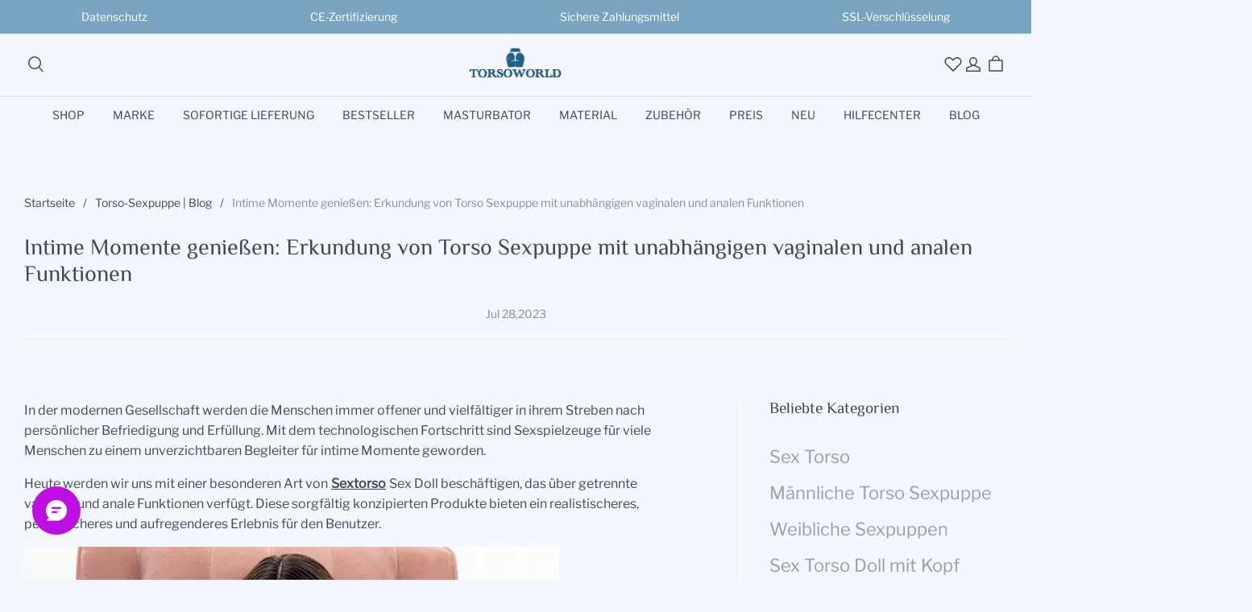

--- FILE ---
content_type: text/javascript; charset=utf-8
request_url: https://front.myshopline.com/cdn/v1/plugin/app-code-block/sale/bundle/2026012012105757/js/index-f72b464f.js
body_size: 22673
content:
var Kn=Object.defineProperty;var Jn=(o,r,e)=>r in o?Kn(o,r,{enumerable:!0,configurable:!0,writable:!0,value:e}):o[r]=e;var Ie=(o,r,e)=>(Jn(o,typeof r!="symbol"?r+"":r,e),e);function wl(){import("data:text/javascript,")}const Qn=function(){const r=document.createElement("link").relList;return r&&r.supports&&r.supports("modulepreload")?"modulepreload":"preload"}(),Xn=function(o,r){return new URL(o,r).href},Ze={},fn=function(r,e,n){return!e||e.length===0?r():Promise.all(e.map(t=>{if(t=Xn(t,n),t in Ze)return;Ze[t]=!0;const l=t.endsWith(".css"),a=l?'[rel="stylesheet"]':"";if(document.querySelector(`link[href="${t}"]${a}`))return;const c=document.createElement("link");if(c.rel=l?"stylesheet":Qn,l||(c.as="script",c.crossOrigin=""),c.href=t,document.head.appendChild(c),l)return new Promise((d,s)=>{c.addEventListener("load",d),c.addEventListener("error",()=>s(new Error(`Unable to preload CSS for ${t}`)))})})).then(()=>r())};function Zn(o){if(Array.isArray(o))return o}function Yn(o,r){var e=o==null?null:typeof Symbol<"u"&&o[Symbol.iterator]||o["@@iterator"];if(e!=null){var n,t,l,a,c=[],d=!0,s=!1;try{if(l=(e=e.call(o)).next,r===0){if(Object(e)!==e)return;d=!1}else for(;!(d=(n=l.call(e)).done)&&(c.push(n.value),c.length!==r);d=!0);}catch(u){s=!0,t=u}finally{try{if(!d&&e.return!=null&&(a=e.return(),Object(a)!==a))return}finally{if(s)throw t}}return c}}function Le(o,r){(r==null||r>o.length)&&(r=o.length);for(var e=0,n=new Array(r);e<r;e++)n[e]=o[e];return n}function pn(o,r){if(!!o){if(typeof o=="string")return Le(o,r);var e=Object.prototype.toString.call(o).slice(8,-1);if(e==="Object"&&o.constructor&&(e=o.constructor.name),e==="Map"||e==="Set")return Array.from(o);if(e==="Arguments"||/^(?:Ui|I)nt(?:8|16|32)(?:Clamped)?Array$/.test(e))return Le(o,r)}}function $n(){throw new TypeError(`Invalid attempt to destructure non-iterable instance.
In order to be iterable, non-array objects must have a [Symbol.iterator]() method.`)}function bn(o,r){return Zn(o)||Yn(o,r)||pn(o,r)||$n()}var Uo,m,yn,So,mn,Ye,gn,Eo={},kn=[],ot=/acit|ex(?:s|g|n|p|$)|rph|grid|ows|mnc|ntw|ine[ch]|zoo|^ord|itera/i;function $(o,r){for(var e in r)o[e]=r[e];return o}function wn(o){var r=o.parentNode;r&&r.removeChild(o)}function rt(o,r,e){var n,t,l,a={};for(l in r)l=="key"?n=r[l]:l=="ref"?t=r[l]:a[l]=r[l];if(arguments.length>2&&(a.children=arguments.length>3?Uo.call(arguments,2):e),typeof o=="function"&&o.defaultProps!=null)for(l in o.defaultProps)a[l]===void 0&&(a[l]=o.defaultProps[l]);return Io(o,a,n,t,null)}function Io(o,r,e,n,t){var l={type:o,props:r,key:e,ref:n,__k:null,__:null,__b:0,__e:null,__d:void 0,__c:null,__h:null,constructor:void 0,__v:t==null?++yn:t};return t==null&&m.vnode!=null&&m.vnode(l),l}function xl(){return{current:null}}function qo(o){return o.children}function jo(o,r){this.props=o,this.context=r}function go(o,r){if(r==null)return o.__?go(o.__,o.__.__k.indexOf(o)+1):null;for(var e;r<o.__k.length;r++)if((e=o.__k[r])!=null&&e.__e!=null)return e.__e;return typeof o.type=="function"?go(o):null}function xn(o){var r,e;if((o=o.__)!=null&&o.__c!=null){for(o.__e=o.__c.base=null,r=0;r<o.__k.length;r++)if((e=o.__k[r])!=null&&e.__e!=null){o.__e=o.__c.base=e.__e;break}return xn(o)}}function Ue(o){(!o.__d&&(o.__d=!0)&&So.push(o)&&!Go.__r++||Ye!==m.debounceRendering)&&((Ye=m.debounceRendering)||mn)(Go)}function Go(){for(var o;Go.__r=So.length;)o=So.sort(function(r,e){return r.__v.__b-e.__v.__b}),So=[],o.some(function(r){var e,n,t,l,a,c;r.__d&&(a=(l=(e=r).__v).__e,(c=e.__P)&&(n=[],(t=$({},l)).__v=l.__v+1,He(c,l,t,e.__n,c.ownerSVGElement!==void 0,l.__h!=null?[a]:null,n,a==null?go(l):a,l.__h),An(n,l),l.__e!=a&&xn(l)))})}function On(o,r,e,n,t,l,a,c,d,s){var u,y,p,h,b,A,g,w=n&&n.__k||kn,x=w.length;for(e.__k=[],u=0;u<r.length;u++)if((h=e.__k[u]=(h=r[u])==null||typeof h=="boolean"?null:typeof h=="string"||typeof h=="number"||typeof h=="bigint"?Io(null,h,null,null,h):Array.isArray(h)?Io(qo,{children:h},null,null,null):h.__b>0?Io(h.type,h.props,h.key,null,h.__v):h)!=null){if(h.__=e,h.__b=e.__b+1,(p=w[u])===null||p&&h.key==p.key&&h.type===p.type)w[u]=void 0;else for(y=0;y<x;y++){if((p=w[y])&&h.key==p.key&&h.type===p.type){w[y]=void 0;break}p=null}He(o,h,p=p||Eo,t,l,a,c,d,s),b=h.__e,(y=h.ref)&&p.ref!=y&&(g||(g=[]),p.ref&&g.push(p.ref,null,h),g.push(y,h.__c||b,h)),b!=null?(A==null&&(A=b),typeof h.type=="function"&&h.__k===p.__k?h.__d=d=Pn(h,d,o):d=Cn(o,h,p,w,b,d),typeof e.type=="function"&&(e.__d=d)):d&&p.__e==d&&d.parentNode!=o&&(d=go(p))}for(e.__e=A,u=x;u--;)w[u]!=null&&(typeof e.type=="function"&&w[u].__e!=null&&w[u].__e==e.__d&&(e.__d=go(n,u+1)),Sn(w[u],w[u]));if(g)for(u=0;u<g.length;u++)Mn(g[u],g[++u],g[++u])}function Pn(o,r,e){for(var n,t=o.__k,l=0;t&&l<t.length;l++)(n=t[l])&&(n.__=o,r=typeof n.type=="function"?Pn(n,r,e):Cn(e,n,n,t,n.__e,r));return r}function et(o,r){return r=r||[],o==null||typeof o=="boolean"||(Array.isArray(o)?o.some(function(e){et(e,r)}):r.push(o)),r}function Cn(o,r,e,n,t,l){var a,c,d;if(r.__d!==void 0)a=r.__d,r.__d=void 0;else if(e==null||t!=l||t.parentNode==null)o:if(l==null||l.parentNode!==o)o.appendChild(t),a=null;else{for(c=l,d=0;(c=c.nextSibling)&&d<n.length;d+=2)if(c==t)break o;o.insertBefore(t,l),a=l}return a!==void 0?a:t.nextSibling}function nt(o,r,e,n,t){var l;for(l in e)l==="children"||l==="key"||l in r||Bo(o,l,null,e[l],n);for(l in r)t&&typeof r[l]!="function"||l==="children"||l==="key"||l==="value"||l==="checked"||e[l]===r[l]||Bo(o,l,r[l],e[l],n)}function $e(o,r,e){r[0]==="-"?o.setProperty(r,e):o[r]=e==null?"":typeof e!="number"||ot.test(r)?e:e+"px"}function Bo(o,r,e,n,t){var l;o:if(r==="style")if(typeof e=="string")o.style.cssText=e;else{if(typeof n=="string"&&(o.style.cssText=n=""),n)for(r in n)e&&r in e||$e(o.style,r,"");if(e)for(r in e)n&&e[r]===n[r]||$e(o.style,r,e[r])}else if(r[0]==="o"&&r[1]==="n")l=r!==(r=r.replace(/Capture$/,"")),r=r.toLowerCase()in o?r.toLowerCase().slice(2):r.slice(2),o.l||(o.l={}),o.l[r+l]=e,e?n||o.addEventListener(r,l?rn:on,l):o.removeEventListener(r,l?rn:on,l);else if(r!=="dangerouslySetInnerHTML"){if(t)r=r.replace(/xlink[H:h]/,"h").replace(/sName$/,"s");else if(r!=="href"&&r!=="list"&&r!=="form"&&r!=="tabIndex"&&r!=="download"&&r in o)try{o[r]=e==null?"":e;break o}catch(a){}typeof e=="function"||(e!=null&&(e!==!1||r[0]==="a"&&r[1]==="r")?o.setAttribute(r,e):o.removeAttribute(r))}}function on(o){this.l[o.type+!1](m.event?m.event(o):o)}function rn(o){this.l[o.type+!0](m.event?m.event(o):o)}function He(o,r,e,n,t,l,a,c,d){var s,u,y,p,h,b,A,g,w,x,S,M=r.type;if(r.constructor!==void 0)return null;e.__h!=null&&(d=e.__h,c=r.__e=e.__e,r.__h=null,l=[c]),(s=m.__b)&&s(r);try{o:if(typeof M=="function"){if(g=r.props,w=(s=M.contextType)&&n[s.__c],x=s?w?w.props.value:s.__:n,e.__c?A=(u=r.__c=e.__c).__=u.__E:("prototype"in M&&M.prototype.render?r.__c=u=new M(g,x):(r.__c=u=new jo(g,x),u.constructor=M,u.render=lt),w&&w.sub(u),u.props=g,u.state||(u.state={}),u.context=x,u.__n=n,y=u.__d=!0,u.__h=[]),u.__s==null&&(u.__s=u.state),M.getDerivedStateFromProps!=null&&(u.__s==u.state&&(u.__s=$({},u.__s)),$(u.__s,M.getDerivedStateFromProps(g,u.__s))),p=u.props,h=u.state,y)M.getDerivedStateFromProps==null&&u.componentWillMount!=null&&u.componentWillMount(),u.componentDidMount!=null&&u.__h.push(u.componentDidMount);else{if(M.getDerivedStateFromProps==null&&g!==p&&u.componentWillReceiveProps!=null&&u.componentWillReceiveProps(g,x),!u.__e&&u.shouldComponentUpdate!=null&&u.shouldComponentUpdate(g,u.__s,x)===!1||r.__v===e.__v){u.props=g,u.state=u.__s,r.__v!==e.__v&&(u.__d=!1),u.__v=r,r.__e=e.__e,r.__k=e.__k,r.__k.forEach(function(k){k&&(k.__=r)}),u.__h.length&&a.push(u);break o}u.componentWillUpdate!=null&&u.componentWillUpdate(g,u.__s,x),u.componentDidUpdate!=null&&u.__h.push(function(){u.componentDidUpdate(p,h,b)})}u.context=x,u.props=g,u.state=u.__s,(s=m.__r)&&s(r),u.__d=!1,u.__v=r,u.__P=o,s=u.render(u.props,u.state,u.context),u.state=u.__s,u.getChildContext!=null&&(n=$($({},n),u.getChildContext())),y||u.getSnapshotBeforeUpdate==null||(b=u.getSnapshotBeforeUpdate(p,h)),S=s!=null&&s.type===qo&&s.key==null?s.props.children:s,On(o,Array.isArray(S)?S:[S],r,e,n,t,l,a,c,d),u.base=r.__e,r.__h=null,u.__h.length&&a.push(u),A&&(u.__E=u.__=null),u.__e=!1}else l==null&&r.__v===e.__v?(r.__k=e.__k,r.__e=e.__e):r.__e=tt(e.__e,r,e,n,t,l,a,d);(s=m.diffed)&&s(r)}catch(k){r.__v=null,(d||l!=null)&&(r.__e=c,r.__h=!!d,l[l.indexOf(c)]=null),m.__e(k,r,e)}}function An(o,r){m.__c&&m.__c(r,o),o.some(function(e){try{o=e.__h,e.__h=[],o.some(function(n){n.call(e)})}catch(n){m.__e(n,e.__v)}})}function tt(o,r,e,n,t,l,a,c){var d,s,u,y=e.props,p=r.props,h=r.type,b=0;if(h==="svg"&&(t=!0),l!=null){for(;b<l.length;b++)if((d=l[b])&&"setAttribute"in d==!!h&&(h?d.localName===h:d.nodeType===3)){o=d,l[b]=null;break}}if(o==null){if(h===null)return document.createTextNode(p);o=t?document.createElementNS("http://www.w3.org/2000/svg",h):document.createElement(h,p.is&&p),l=null,c=!1}if(h===null)y===p||c&&o.data===p||(o.data=p);else{if(l=l&&Uo.call(o.childNodes),s=(y=e.props||Eo).dangerouslySetInnerHTML,u=p.dangerouslySetInnerHTML,!c){if(l!=null)for(y={},b=0;b<o.attributes.length;b++)y[o.attributes[b].name]=o.attributes[b].value;(u||s)&&(u&&(s&&u.__html==s.__html||u.__html===o.innerHTML)||(o.innerHTML=u&&u.__html||""))}if(nt(o,p,y,t,c),u)r.__k=[];else if(b=r.props.children,On(o,Array.isArray(b)?b:[b],r,e,n,t&&h!=="foreignObject",l,a,l?l[0]:e.__k&&go(e,0),c),l!=null)for(b=l.length;b--;)l[b]!=null&&wn(l[b]);c||("value"in p&&(b=p.value)!==void 0&&(b!==y.value||b!==o.value||h==="progress"&&!b)&&Bo(o,"value",b,y.value,!1),"checked"in p&&(b=p.checked)!==void 0&&b!==o.checked&&Bo(o,"checked",b,y.checked,!1))}return o}function Mn(o,r,e){try{typeof o=="function"?o(r):o.current=r}catch(n){m.__e(n,e)}}function Sn(o,r,e){var n,t;if(m.unmount&&m.unmount(o),(n=o.ref)&&(n.current&&n.current!==o.__e||Mn(n,null,r)),(n=o.__c)!=null){if(n.componentWillUnmount)try{n.componentWillUnmount()}catch(l){m.__e(l,r)}n.base=n.__P=null}if(n=o.__k)for(t=0;t<n.length;t++)n[t]&&Sn(n[t],r,typeof o.type!="function");e||o.__e==null||wn(o.__e),o.__e=o.__d=void 0}function lt(o,r,e){return this.constructor(o,e)}function at(o,r,e){var n,t,l;m.__&&m.__(o,r),t=(n=typeof e=="function")?null:e&&e.__k||r.__k,l=[],He(r,o=(!n&&e||r).__k=rt(qo,null,[o]),t||Eo,Eo,r.ownerSVGElement!==void 0,!n&&e?[e]:t?null:r.firstChild?Uo.call(r.childNodes):null,l,!n&&e?e:t?t.__e:r.firstChild,n),An(l,o)}function it(o,r){at(o,r,it)}function Ol(o,r,e){var n,t,l,a=$({},o.props);for(l in r)l=="key"?n=r[l]:l=="ref"?t=r[l]:a[l]=r[l];return arguments.length>2&&(a.children=arguments.length>3?Uo.call(arguments,2):e),Io(o.type,a,n||o.key,t||o.ref,null)}function ct(o,r){var e={__c:r="__cC"+gn++,__:o,Consumer:function(n,t){return n.children(t)},Provider:function(n){var t,l;return this.getChildContext||(t=[],(l={})[r]=this,this.getChildContext=function(){return l},this.shouldComponentUpdate=function(a){this.props.value!==a.value&&t.some(Ue)},this.sub=function(a){t.push(a);var c=a.componentWillUnmount;a.componentWillUnmount=function(){t.splice(t.indexOf(a),1),c&&c.call(a)}}),n.children}};return e.Provider.__=e.Consumer.contextType=e}Uo=kn.slice,m={__e:function(o,r){for(var e,n,t;r=r.__;)if((e=r.__c)&&!e.__)try{if((n=e.constructor)&&n.getDerivedStateFromError!=null&&(e.setState(n.getDerivedStateFromError(o)),t=e.__d),e.componentDidCatch!=null&&(e.componentDidCatch(o),t=e.__d),t)return e.__E=e}catch(l){o=l}throw o}},yn=0,jo.prototype.setState=function(o,r){var e;e=this.__s!=null&&this.__s!==this.state?this.__s:this.__s=$({},this.state),typeof o=="function"&&(o=o($({},e),this.props)),o&&$(e,o),o!=null&&this.__v&&(r&&this.__h.push(r),Ue(this))},jo.prototype.forceUpdate=function(o){this.__v&&(this.__e=!0,o&&this.__h.push(o),Ue(this))},jo.prototype.render=qo,So=[],mn=typeof Promise=="function"?Promise.prototype.then.bind(Promise.resolve()):setTimeout,Go.__r=0,gn=0;var vo,z,en,ko=0,qe=[],nn=m.__b,tn=m.__r,ln=m.diffed,an=m.__c,cn=m.unmount;function wo(o,r){m.__h&&m.__h(z,o,ko||r),ko=0;var e=z.__H||(z.__H={__:[],__h:[]});return o>=e.__.length&&e.__.push({}),e.__[o]}function je(o){return ko=1,ut(Dn,o)}function ut(o,r,e){var n=wo(vo++,2);return n.t=o,n.__c||(n.__=[e?e(r):Dn(void 0,r),function(t){var l=n.t(n.__[0],t);n.__[0]!==l&&(n.__=[l,n.__[1]],n.__c.setState({}))}],n.__c=z),n.__}function In(o,r){var e=wo(vo++,3);!m.__s&&We(e.__H,r)&&(e.__=o,e.__H=r,z.__H.__h.push(e))}function dt(o,r){var e=wo(vo++,4);!m.__s&&We(e.__H,r)&&(e.__=o,e.__H=r,z.__h.push(e))}function Tn(o){return ko=5,Ko(function(){return{current:o}},[])}function Pl(o,r,e){ko=6,dt(function(){typeof o=="function"?o(r()):o&&(o.current=r())},e==null?e:e.concat(o))}function Ko(o,r){var e=wo(vo++,7);return We(e.__H,r)&&(e.__=o(),e.__H=r,e.__h=o),e.__}function _t(o,r){return ko=8,Ko(function(){return o},r)}function Cl(o){var r=z.context[o.__c],e=wo(vo++,9);return e.c=o,r?(e.__==null&&(e.__=!0,r.sub(z)),r.props.value):o.__}function Al(o,r){m.useDebugValue&&m.useDebugValue(r?r(o):o)}function Ml(o){var r=wo(vo++,10),e=je();return r.__=o,z.componentDidCatch||(z.componentDidCatch=function(n){r.__&&r.__(n),e[1](n)}),[e[0],function(){e[1](void 0)}]}function st(){qe.forEach(function(o){if(o.__P)try{o.__H.__h.forEach(Wo),o.__H.__h.forEach(Fe),o.__H.__h=[]}catch(r){o.__H.__h=[],m.__e(r,o.__v)}}),qe=[]}m.__b=function(o){z=null,nn&&nn(o)},m.__r=function(o){tn&&tn(o),vo=0;var r=(z=o.__c).__H;r&&(r.__h.forEach(Wo),r.__h.forEach(Fe),r.__h=[])},m.diffed=function(o){ln&&ln(o);var r=o.__c;r&&r.__H&&r.__H.__h.length&&(qe.push(r)!==1&&en===m.requestAnimationFrame||((en=m.requestAnimationFrame)||function(e){var n,t=function(){clearTimeout(l),un&&cancelAnimationFrame(n),setTimeout(e)},l=setTimeout(t,100);un&&(n=requestAnimationFrame(t))})(st)),z=null},m.__c=function(o,r){r.some(function(e){try{e.__h.forEach(Wo),e.__h=e.__h.filter(function(n){return!n.__||Fe(n)})}catch(n){r.some(function(t){t.__h&&(t.__h=[])}),r=[],m.__e(n,e.__v)}}),an&&an(o,r)},m.unmount=function(o){cn&&cn(o);var r,e=o.__c;e&&e.__H&&(e.__H.__.forEach(function(n){try{Wo(n)}catch(t){r=t}}),r&&m.__e(r,e.__v))};var un=typeof requestAnimationFrame=="function";function Wo(o){var r=z,e=o.__c;typeof e=="function"&&(o.__c=void 0,e()),z=r}function Fe(o){var r=z;o.__c=o.__(),z=r}function We(o,r){return!o||o.length!==r.length||r.some(function(e,n){return e!==o[n]})}function Dn(o,r){return typeof r=="function"?r(o):r}function vt(o){if(Array.isArray(o))return Le(o)}function ht(o){if(typeof Symbol<"u"&&o[Symbol.iterator]!=null||o["@@iterator"]!=null)return Array.from(o)}function ft(){throw new TypeError(`Invalid attempt to spread non-iterable instance.
In order to be iterable, non-array objects must have a [Symbol.iterator]() method.`)}function Ln(o){return vt(o)||ht(o)||pn(o)||ft()}function Do(o){return Do=typeof Symbol=="function"&&typeof Symbol.iterator=="symbol"?function(r){return typeof r}:function(r){return r&&typeof Symbol=="function"&&r.constructor===Symbol&&r!==Symbol.prototype?"symbol":typeof r},Do(o)}function pt(o,r){if(Do(o)!=="object"||o===null)return o;var e=o[Symbol.toPrimitive];if(e!==void 0){var n=e.call(o,r||"default");if(Do(n)!=="object")return n;throw new TypeError("@@toPrimitive must return a primitive value.")}return(r==="string"?String:Number)(o)}function bt(o){var r=pt(o,"string");return Do(r)==="symbol"?r:String(r)}function yt(o,r,e){return r=bt(r),r in o?Object.defineProperty(o,r,{value:e,enumerable:!0,configurable:!0,writable:!0}):o[r]=e,o}function dn(o,r){var e=Object.keys(o);if(Object.getOwnPropertySymbols){var n=Object.getOwnPropertySymbols(o);r&&(n=n.filter(function(t){return Object.getOwnPropertyDescriptor(o,t).enumerable})),e.push.apply(e,n)}return e}function so(o){for(var r=1;r<arguments.length;r++){var e=arguments[r]!=null?arguments[r]:{};r%2?dn(Object(e),!0).forEach(function(n){yt(o,n,e[n])}):Object.getOwnPropertyDescriptors?Object.defineProperties(o,Object.getOwnPropertyDescriptors(e)):dn(Object(e)).forEach(function(n){Object.defineProperty(o,n,Object.getOwnPropertyDescriptor(e,n))})}return o}function mt(o,r){if(o==null)return{};var e={},n=Object.keys(o),t,l;for(l=0;l<n.length;l++)t=n[l],!(r.indexOf(t)>=0)&&(e[t]=o[t]);return e}function gt(o,r){if(o==null)return{};var e=mt(o,r),n,t;if(Object.getOwnPropertySymbols){var l=Object.getOwnPropertySymbols(o);for(t=0;t<l.length;t++)n=l[t],!(r.indexOf(n)>=0)&&(!Object.prototype.propertyIsEnumerable.call(o,n)||(e[n]=o[n]))}return e}const Ee=()=>{window.magpieBridge||(window.magpieBridge={})},kt=()=>{Ee(),window.magpieBridge.promise||(window.magpieBridge.promise=new Promise(n=>{window.magpieBridge._resolve_=n}));const o="/cf-edge-static/5714c1327c4014a703e02b0f3cce0f74/magpie-bridge-sdk-load.js";let r=0;function e(){const n=document.createElement("script");n.src=o,n.defer=!0,n.type="module",n.crossOrigin="anonymous",document.body.appendChild(n),n.onerror=()=>{if(r>3){window.magpieBridge.isLoaded=!1;return}r++,e()}}return window.magpieBridge.isLoaded||(window.magpieBridge.isLoaded=!0,e()),window.magpieBridge.promise};class wt{constructor(){Ie(this,"_events");Ie(this,"_caches");this._events={},this._caches={}}addEventListener(r,e,n=!1){this._events[r]||(this._events[r]=[]),e.once=n,this._events[r].push(e)}emit(r,...e){const n=this._events[r];this._caches[r]||(this._caches[r]=[]),this._caches[r].push(e),Array.isArray(n)&&(this._events[r]=n.filter(t=>{try{t(...e)}catch(l){window[window.__sl_console__?"__sl_console__":"console"].error(l)}return!t.once}))}on(r,e){this._caches[r]&&this._caches[r].forEach(n=>{try{e(...n)}catch(t){window[window.__sl_console__?"__sl_console__":"console"].error(t)}}),this.addEventListener(r,e)}once(r,e){if(this._caches[r]){const n=this._caches[r][0];try{e(...n)}catch(t){window[window.__sl_console__?"__sl_console__":"console"].error(t)}return}this.addEventListener(r,e,!0)}off(r,e){this._events[r]=this._events[r].filter(n=>e!==n)}}const xt=()=>{var o;Ee(),(o=window==null?void 0:window.magpieBridge)!=null&&o.event||(window.magpieBridge.event=new wt)};function Ot(){var r;return((r=window.Shopline)==null?void 0:r.themeTypeVersion)>=2.1}function Pt(){var r;const o=(r=window.Shopline)==null?void 0:r.themeTypeVersion;return o>=3&&o<4}function Ct(){var r;const o=(r=window.Shopline)==null?void 0:r.themeTypeVersion;return o>=2.1&&o<3}function At(){return Ot()}const Un={skuChanged:"Product::SkuChanged",updateCollectionSection:"Product::UpdateSection::Filter",scrollUpdateCollection:"Product::UpdateSection::Scroll",miniCartOpen:"Cart::MiniCart::Open",miniCartClose:"Cart::MiniCart::Close",miniCartUpdate:"Cart::MiniCart::Update",recommendUpdate:"Product::Recommend::Update",quickAddClose:"Product::CloseQuickAdd::AddToCart",quickAddOpen:"Product::OpenQuickAdd::AddToCart",stageHeaderSticky:"Stage::Header::Sticky",bannerMiniCartClose:"Cart::BannerMiniCart::Close",bannerMiniCartOpen:"Cart::BannerMiniCart::Open",cartPageUpdate:"Cart::CartPage::Update",openQuickAddModal:"Product::OpenQuickAddModal"};Ee();const qn=window.magpieBridge;var Mt=0;function zo(o,r,e,n,t){var l,a,c={};for(a in r)a=="ref"?l=r[a]:c[a]=r[a];var d={type:o,props:c,key:e,ref:l,__k:null,__:null,__b:0,__e:null,__d:void 0,__c:null,__h:null,constructor:void 0,__v:--Mt,__source:n,__self:t};if(typeof o=="function"&&(l=o.defaultProps))for(a in l)c[a]===void 0&&(c[a]=l[a]);return m.vnode&&m.vnode(d),d}var St=["dataPool","id"],It={ProductSkuChanged:"Product::SkuChanged"},Fn=!At();Fn||(xt(),kt().then(function(){qn.registerEventName([Un.skuChanged])}));var Tt=function(r,e){return r&&r.length&&e?r.map(function(n){var t=n.id,l=n.valueId;return{skuAttribute:e[t],valueId:l}}).filter(function(n){var t=n.skuAttribute;return!t.hidden}).map(function(n){var t,l=n.skuAttribute,a=n.valueId;return(t=l.skuAttributeValueMap)===null||t===void 0?void 0:t[a].defaultValue}):[]},E={data:[]},mo=[],Vn=function(r,e){var n=!1,t=!0;if(typeof e=="boolean")n=e;else{var l,a;n=(l=e==null?void 0:e.once)!==null&&l!==void 0?l:n,t=(a=e==null?void 0:e.executeFirst)!==null&&a!==void 0?a:t}if(typeof r=="function"){var c,d=((c=E.data)===null||c===void 0?void 0:c.length)&&t;if(d)try{r==null||r(Ln(E.data))}catch(s){window[window.__sl_console__?"__sl_console__":"console"].error(s)}(!n||!d)&&mo.push({fn:r,once:n})}},Dt=function(r){mo=mo.filter(function(e){var n=e.fn;return n!==r})},_n=function(){var r,e;(r=mo)===null||r===void 0||r.forEach(function(n){var t=n.fn;try{t==null||t(Ln(E.data))}catch(l){window[window.__sl_console__?"__sl_console__":"console"].error(l)}}),mo=(e=mo)===null||e===void 0?void 0:e.filter(function(n){var t=n.once;return!t})},Te={},Lt={sectionId:"shopline-section-product/detail/product-preview"},Ut={sectionId:"MainProduct-main-product-info"},qt={sectionId:"shopline-section-template--product__main-product-info"},sn=Pt()?qt:Ct()?Ut:Lt;(function(){var o=function(s,u){var y,p=(y=E.data)===null||y===void 0?void 0:y.findIndex(function(k){return k.id===u}),h=E.data[p];if(s&&h&&s!==h.dataPool){var b,A,g,w,x=(b=h.dataPool)===null||b===void 0||(A=b.$watcher)===null||A===void 0?void 0:A.quantity,S=x==null||(g=x.findIndex)===null||g===void 0?void 0:g.call(x,function(k){return k===Te[u]});if(S>=0){var M;x==null||(M=x.splice)===null||M===void 0||M.call(x,S,1)}h.dataPool=s,Te[u]=function(k){p>=0&&(E.data[p]=so(so({},E.data[p]),{},{quantity:k}),_n())},s==null||(w=s.watch)===null||w===void 0||w.call(s,["quantity"],Te[u])}},r=function(s){var u,y=s.dataPool,p=s.id,h=gt(s,St),b=(u=E.data)===null||u===void 0?void 0:u.findIndex(function(A){return A.id===p});b>=0?E.data[b]=so(so({},E.data[b]),{},{dataPool:y,id:p},h):E.data.push(so({id:p},h)),_n(),o(y,p)},e=function(s){var u,y,p,h,b,A=(u=s==null?void 0:s.data)!==null&&u!==void 0?u:{},g=A.instances,w=A.id,x=g!=null?g:{},S=x.quantityStepper,M=S!=null?S:{},k=M.activeSku,C=M.spu,eo=M.sku,B=M.dataPool,N=C!=null?C:{},H=N.title,X=N.uniqueKey,G=N.images,no=N.productMaxPrice,to=N.productMinPrice,Z=N.inquiry,R=k!=null?k:{},K=R.shelves,oo=K===void 0?C==null?void 0:C.shelves:K,Y=R.imageList,J=Y===void 0?C==null?void 0:C.images:Y,Q=R.spuSeq,lo=R.skuSeq,ho=R.productId,xo=ho===void 0?Q!=null?Q:C==null?void 0:C.productId:ho,fo=R.skuId,ao=fo===void 0?lo:fo,Oo=R.price,Po=R.originPrice,io=R.soldOut,Co=R.skuAttributeIds,co=ao?(y=k==null?void 0:k.available)!==null&&y!==void 0?y:!0:!1,i=(p=k==null?void 0:k.allowOversold)!==null&&p!==void 0?p:!1,_=(h=k==null?void 0:k.trackerStock)!==null&&h!==void 0?h:!(k!=null&&k.infiniteStock),v=!_,P=ao?io!=null?io:C.soldOut===!0?!0:v||i?!1:!co:!0;r({id:w,sectionId:w==="productDetail"?sn.sectionId:"shopline-section-".concat(w),dataPool:B,productId:xo,title:H,handle:X,productMaxPrice:no,productMinPrice:to,shelves:oo,images:G!=null?G:[],spuSoldOut:(b=C==null?void 0:C.soldOut)!==null&&b!==void 0?b:!1,available:co,soldOut:P,inquiry:Z!=null?Z:!1,allowOversold:i,infiniteStock:v,trackerStock:_,skuId:ao,image:J==null?void 0:J[0],quantity:B==null?void 0:B.quantity,price:Oo,originPrice:Po,options:Tt(Co,eo.skuAttributeMap)})},n=function(s){var u,y,p=(u=s.data)!==null&&u!==void 0?u:{},h=p.quantityStepper,b=p.product,A=p.activeSku,g=p.id,w=h!=null?h:{},x=w.dataPool,S=b!=null?b:{},M=S.title,k=S.handle,C=S.images,eo=S.price_max,B=S.price_min,N=S.sold_out,H=A!=null?A:{},X=H.id,G=H.featured_image,no=H.price,to=H.compare_at_price,Z=H.options,R=H.inventory_policy,K=H.inventory_tracker,oo=X?(y=A==null?void 0:A.available)!==null&&y!==void 0?y:!0:!1,Y=R==="continue",J=K!=null?K:!0,Q=!J,lo=X?N===!0?!0:Q||Y?!1:!oo:!0;r({id:g,sectionId:g==="productDetail"?sn.sectionId:g,dataPool:x,productId:b==null?void 0:b.id,title:M,handle:k,productMaxPrice:eo,productMinPrice:B,shelves:!0,images:C!=null?C:[],spuSoldOut:N!=null?N:!1,available:oo,soldOut:lo,inquiry:!1,allowOversold:Y,infiniteStock:Q,trackerStock:J,skuId:X,image:G!=null?G:C==null?void 0:C[0],quantity:x==null?void 0:x.quantity,price:no,originPrice:to,options:Z})};if(Fn){var t,l;(t=window.Shopline)===null||t===void 0||(l=t.event)===null||l===void 0||l.on(It.ProductSkuChanged,e)}else{var a,c;(a=qn.event)===null||a===void 0||(c=a.on)===null||c===void 0||c.call(a,Un.skuChanged,n)}})();function Sl(){var o=arguments.length>0&&arguments[0]!==void 0?arguments[0]:"productDetail",r=_t(function(d){return d.find(function(s){return s.id===o})},[o]),e=Tn(r);e.current=r;var n=Ko(function(){return e.current(E.data)},[]),t=je(n),l=bn(t,2),a=l[0],c=l[1];return In(function(){var d=function(u){c(r(u))};return Vn(d,{executeFirst:!1}),function(){return Dt(d)}},[r]),Ko(function(){return a},[a==null?void 0:a.productId,a==null?void 0:a.skuId,a==null?void 0:a.quantity,a==null?void 0:a.options])}var zn={exports:{}},Rn={aliceblue:[240,248,255],antiquewhite:[250,235,215],aqua:[0,255,255],aquamarine:[127,255,212],azure:[240,255,255],beige:[245,245,220],bisque:[255,228,196],black:[0,0,0],blanchedalmond:[255,235,205],blue:[0,0,255],blueviolet:[138,43,226],brown:[165,42,42],burlywood:[222,184,135],cadetblue:[95,158,160],chartreuse:[127,255,0],chocolate:[210,105,30],coral:[255,127,80],cornflowerblue:[100,149,237],cornsilk:[255,248,220],crimson:[220,20,60],cyan:[0,255,255],darkblue:[0,0,139],darkcyan:[0,139,139],darkgoldenrod:[184,134,11],darkgray:[169,169,169],darkgreen:[0,100,0],darkgrey:[169,169,169],darkkhaki:[189,183,107],darkmagenta:[139,0,139],darkolivegreen:[85,107,47],darkorange:[255,140,0],darkorchid:[153,50,204],darkred:[139,0,0],darksalmon:[233,150,122],darkseagreen:[143,188,143],darkslateblue:[72,61,139],darkslategray:[47,79,79],darkslategrey:[47,79,79],darkturquoise:[0,206,209],darkviolet:[148,0,211],deeppink:[255,20,147],deepskyblue:[0,191,255],dimgray:[105,105,105],dimgrey:[105,105,105],dodgerblue:[30,144,255],firebrick:[178,34,34],floralwhite:[255,250,240],forestgreen:[34,139,34],fuchsia:[255,0,255],gainsboro:[220,220,220],ghostwhite:[248,248,255],gold:[255,215,0],goldenrod:[218,165,32],gray:[128,128,128],green:[0,128,0],greenyellow:[173,255,47],grey:[128,128,128],honeydew:[240,255,240],hotpink:[255,105,180],indianred:[205,92,92],indigo:[75,0,130],ivory:[255,255,240],khaki:[240,230,140],lavender:[230,230,250],lavenderblush:[255,240,245],lawngreen:[124,252,0],lemonchiffon:[255,250,205],lightblue:[173,216,230],lightcoral:[240,128,128],lightcyan:[224,255,255],lightgoldenrodyellow:[250,250,210],lightgray:[211,211,211],lightgreen:[144,238,144],lightgrey:[211,211,211],lightpink:[255,182,193],lightsalmon:[255,160,122],lightseagreen:[32,178,170],lightskyblue:[135,206,250],lightslategray:[119,136,153],lightslategrey:[119,136,153],lightsteelblue:[176,196,222],lightyellow:[255,255,224],lime:[0,255,0],limegreen:[50,205,50],linen:[250,240,230],magenta:[255,0,255],maroon:[128,0,0],mediumaquamarine:[102,205,170],mediumblue:[0,0,205],mediumorchid:[186,85,211],mediumpurple:[147,112,219],mediumseagreen:[60,179,113],mediumslateblue:[123,104,238],mediumspringgreen:[0,250,154],mediumturquoise:[72,209,204],mediumvioletred:[199,21,133],midnightblue:[25,25,112],mintcream:[245,255,250],mistyrose:[255,228,225],moccasin:[255,228,181],navajowhite:[255,222,173],navy:[0,0,128],oldlace:[253,245,230],olive:[128,128,0],olivedrab:[107,142,35],orange:[255,165,0],orangered:[255,69,0],orchid:[218,112,214],palegoldenrod:[238,232,170],palegreen:[152,251,152],paleturquoise:[175,238,238],palevioletred:[219,112,147],papayawhip:[255,239,213],peachpuff:[255,218,185],peru:[205,133,63],pink:[255,192,203],plum:[221,160,221],powderblue:[176,224,230],purple:[128,0,128],rebeccapurple:[102,51,153],red:[255,0,0],rosybrown:[188,143,143],royalblue:[65,105,225],saddlebrown:[139,69,19],salmon:[250,128,114],sandybrown:[244,164,96],seagreen:[46,139,87],seashell:[255,245,238],sienna:[160,82,45],silver:[192,192,192],skyblue:[135,206,235],slateblue:[106,90,205],slategray:[112,128,144],slategrey:[112,128,144],snow:[255,250,250],springgreen:[0,255,127],steelblue:[70,130,180],tan:[210,180,140],teal:[0,128,128],thistle:[216,191,216],tomato:[255,99,71],turquoise:[64,224,208],violet:[238,130,238],wheat:[245,222,179],white:[255,255,255],whitesmoke:[245,245,245],yellow:[255,255,0],yellowgreen:[154,205,50]},Nn={exports:{}},Ft=function(r){return!r||typeof r=="string"?!1:r instanceof Array||Array.isArray(r)||r.length>=0&&(r.splice instanceof Function||Object.getOwnPropertyDescriptor(r,r.length-1)&&r.constructor.name!=="String")},Vt=Ft,zt=Array.prototype.concat,Rt=Array.prototype.slice,vn=Nn.exports=function(r){for(var e=[],n=0,t=r.length;n<t;n++){var l=r[n];Vt(l)?e=zt.call(e,Rt.call(l)):e.push(l)}return e};vn.wrap=function(o){return function(){return o(vn(arguments))}};var To=Rn,Fo=Nn.exports,Hn=Object.hasOwnProperty,jn={};for(var De in To)Hn.call(To,De)&&(jn[To[De]]=De);var W=zn.exports={to:{},get:{}};W.get=function(o){var r=o.substring(0,3).toLowerCase(),e,n;switch(r){case"hsl":e=W.get.hsl(o),n="hsl";break;case"hwb":e=W.get.hwb(o),n="hwb";break;default:e=W.get.rgb(o),n="rgb";break}return e?{model:n,value:e}:null};W.get.rgb=function(o){if(!o)return null;var r=/^#([a-f0-9]{3,4})$/i,e=/^#([a-f0-9]{6})([a-f0-9]{2})?$/i,n=/^rgba?\(\s*([+-]?\d+)(?=[\s,])\s*(?:,\s*)?([+-]?\d+)(?=[\s,])\s*(?:,\s*)?([+-]?\d+)\s*(?:[,|\/]\s*([+-]?[\d\.]+)(%?)\s*)?\)$/,t=/^rgba?\(\s*([+-]?[\d\.]+)\%\s*,?\s*([+-]?[\d\.]+)\%\s*,?\s*([+-]?[\d\.]+)\%\s*(?:[,|\/]\s*([+-]?[\d\.]+)(%?)\s*)?\)$/,l=/^(\w+)$/,a=[0,0,0,1],c,d,s;if(c=o.match(e)){for(s=c[2],c=c[1],d=0;d<3;d++){var u=d*2;a[d]=parseInt(c.slice(u,u+2),16)}s&&(a[3]=parseInt(s,16)/255)}else if(c=o.match(r)){for(c=c[1],s=c[3],d=0;d<3;d++)a[d]=parseInt(c[d]+c[d],16);s&&(a[3]=parseInt(s+s,16)/255)}else if(c=o.match(n)){for(d=0;d<3;d++)a[d]=parseInt(c[d+1],0);c[4]&&(c[5]?a[3]=parseFloat(c[4])*.01:a[3]=parseFloat(c[4]))}else if(c=o.match(t)){for(d=0;d<3;d++)a[d]=Math.round(parseFloat(c[d+1])*2.55);c[4]&&(c[5]?a[3]=parseFloat(c[4])*.01:a[3]=parseFloat(c[4]))}else return(c=o.match(l))?c[1]==="transparent"?[0,0,0,0]:Hn.call(To,c[1])?(a=To[c[1]],a[3]=1,a):null:null;for(d=0;d<3;d++)a[d]=ro(a[d],0,255);return a[3]=ro(a[3],0,1),a};W.get.hsl=function(o){if(!o)return null;var r=/^hsla?\(\s*([+-]?(?:\d{0,3}\.)?\d+)(?:deg)?\s*,?\s*([+-]?[\d\.]+)%\s*,?\s*([+-]?[\d\.]+)%\s*(?:[,|\/]\s*([+-]?(?=\.\d|\d)(?:0|[1-9]\d*)?(?:\.\d*)?(?:[eE][+-]?\d+)?)\s*)?\)$/,e=o.match(r);if(e){var n=parseFloat(e[4]),t=(parseFloat(e[1])%360+360)%360,l=ro(parseFloat(e[2]),0,100),a=ro(parseFloat(e[3]),0,100),c=ro(isNaN(n)?1:n,0,1);return[t,l,a,c]}return null};W.get.hwb=function(o){if(!o)return null;var r=/^hwb\(\s*([+-]?\d{0,3}(?:\.\d+)?)(?:deg)?\s*,\s*([+-]?[\d\.]+)%\s*,\s*([+-]?[\d\.]+)%\s*(?:,\s*([+-]?(?=\.\d|\d)(?:0|[1-9]\d*)?(?:\.\d*)?(?:[eE][+-]?\d+)?)\s*)?\)$/,e=o.match(r);if(e){var n=parseFloat(e[4]),t=(parseFloat(e[1])%360+360)%360,l=ro(parseFloat(e[2]),0,100),a=ro(parseFloat(e[3]),0,100),c=ro(isNaN(n)?1:n,0,1);return[t,l,a,c]}return null};W.to.hex=function(){var o=Fo(arguments);return"#"+Ro(o[0])+Ro(o[1])+Ro(o[2])+(o[3]<1?Ro(Math.round(o[3]*255)):"")};W.to.rgb=function(){var o=Fo(arguments);return o.length<4||o[3]===1?"rgb("+Math.round(o[0])+", "+Math.round(o[1])+", "+Math.round(o[2])+")":"rgba("+Math.round(o[0])+", "+Math.round(o[1])+", "+Math.round(o[2])+", "+o[3]+")"};W.to.rgb.percent=function(){var o=Fo(arguments),r=Math.round(o[0]/255*100),e=Math.round(o[1]/255*100),n=Math.round(o[2]/255*100);return o.length<4||o[3]===1?"rgb("+r+"%, "+e+"%, "+n+"%)":"rgba("+r+"%, "+e+"%, "+n+"%, "+o[3]+")"};W.to.hsl=function(){var o=Fo(arguments);return o.length<4||o[3]===1?"hsl("+o[0]+", "+o[1]+"%, "+o[2]+"%)":"hsla("+o[0]+", "+o[1]+"%, "+o[2]+"%, "+o[3]+")"};W.to.hwb=function(){var o=Fo(arguments),r="";return o.length>=4&&o[3]!==1&&(r=", "+o[3]),"hwb("+o[0]+", "+o[1]+"%, "+o[2]+"%"+r+")"};W.to.keyword=function(o){return jn[o.slice(0,3)]};function ro(o,r,e){return Math.min(Math.max(r,o),e)}function Ro(o){var r=Math.round(o).toString(16).toUpperCase();return r.length<2?"0"+r:r}const Lo=Rn,Wn={};for(const o of Object.keys(Lo))Wn[Lo[o]]=o;const f={rgb:{channels:3,labels:"rgb"},hsl:{channels:3,labels:"hsl"},hsv:{channels:3,labels:"hsv"},hwb:{channels:3,labels:"hwb"},cmyk:{channels:4,labels:"cmyk"},xyz:{channels:3,labels:"xyz"},lab:{channels:3,labels:"lab"},lch:{channels:3,labels:"lch"},hex:{channels:1,labels:["hex"]},keyword:{channels:1,labels:["keyword"]},ansi16:{channels:1,labels:["ansi16"]},ansi256:{channels:1,labels:["ansi256"]},hcg:{channels:3,labels:["h","c","g"]},apple:{channels:3,labels:["r16","g16","b16"]},gray:{channels:1,labels:["gray"]}};var En=f;for(const o of Object.keys(f)){if(!("channels"in f[o]))throw new Error("missing channels property: "+o);if(!("labels"in f[o]))throw new Error("missing channel labels property: "+o);if(f[o].labels.length!==f[o].channels)throw new Error("channel and label counts mismatch: "+o);const{channels:r,labels:e}=f[o];delete f[o].channels,delete f[o].labels,Object.defineProperty(f[o],"channels",{value:r}),Object.defineProperty(f[o],"labels",{value:e})}f.rgb.hsl=function(o){const r=o[0]/255,e=o[1]/255,n=o[2]/255,t=Math.min(r,e,n),l=Math.max(r,e,n),a=l-t;let c,d;l===t?c=0:r===l?c=(e-n)/a:e===l?c=2+(n-r)/a:n===l&&(c=4+(r-e)/a),c=Math.min(c*60,360),c<0&&(c+=360);const s=(t+l)/2;return l===t?d=0:s<=.5?d=a/(l+t):d=a/(2-l-t),[c,d*100,s*100]};f.rgb.hsv=function(o){let r,e,n,t,l;const a=o[0]/255,c=o[1]/255,d=o[2]/255,s=Math.max(a,c,d),u=s-Math.min(a,c,d),y=function(p){return(s-p)/6/u+1/2};return u===0?(t=0,l=0):(l=u/s,r=y(a),e=y(c),n=y(d),a===s?t=n-e:c===s?t=1/3+r-n:d===s&&(t=2/3+e-r),t<0?t+=1:t>1&&(t-=1)),[t*360,l*100,s*100]};f.rgb.hwb=function(o){const r=o[0],e=o[1];let n=o[2];const t=f.rgb.hsl(o)[0],l=1/255*Math.min(r,Math.min(e,n));return n=1-1/255*Math.max(r,Math.max(e,n)),[t,l*100,n*100]};f.rgb.cmyk=function(o){const r=o[0]/255,e=o[1]/255,n=o[2]/255,t=Math.min(1-r,1-e,1-n),l=(1-r-t)/(1-t)||0,a=(1-e-t)/(1-t)||0,c=(1-n-t)/(1-t)||0;return[l*100,a*100,c*100,t*100]};function Nt(o,r){return(o[0]-r[0])**2+(o[1]-r[1])**2+(o[2]-r[2])**2}f.rgb.keyword=function(o){const r=Wn[o];if(r)return r;let e=1/0,n;for(const t of Object.keys(Lo)){const l=Lo[t],a=Nt(o,l);a<e&&(e=a,n=t)}return n};f.keyword.rgb=function(o){return Lo[o]};f.rgb.xyz=function(o){let r=o[0]/255,e=o[1]/255,n=o[2]/255;r=r>.04045?((r+.055)/1.055)**2.4:r/12.92,e=e>.04045?((e+.055)/1.055)**2.4:e/12.92,n=n>.04045?((n+.055)/1.055)**2.4:n/12.92;const t=r*.4124+e*.3576+n*.1805,l=r*.2126+e*.7152+n*.0722,a=r*.0193+e*.1192+n*.9505;return[t*100,l*100,a*100]};f.rgb.lab=function(o){const r=f.rgb.xyz(o);let e=r[0],n=r[1],t=r[2];e/=95.047,n/=100,t/=108.883,e=e>.008856?e**(1/3):7.787*e+16/116,n=n>.008856?n**(1/3):7.787*n+16/116,t=t>.008856?t**(1/3):7.787*t+16/116;const l=116*n-16,a=500*(e-n),c=200*(n-t);return[l,a,c]};f.hsl.rgb=function(o){const r=o[0]/360,e=o[1]/100,n=o[2]/100;let t,l,a;if(e===0)return a=n*255,[a,a,a];n<.5?t=n*(1+e):t=n+e-n*e;const c=2*n-t,d=[0,0,0];for(let s=0;s<3;s++)l=r+1/3*-(s-1),l<0&&l++,l>1&&l--,6*l<1?a=c+(t-c)*6*l:2*l<1?a=t:3*l<2?a=c+(t-c)*(2/3-l)*6:a=c,d[s]=a*255;return d};f.hsl.hsv=function(o){const r=o[0];let e=o[1]/100,n=o[2]/100,t=e;const l=Math.max(n,.01);n*=2,e*=n<=1?n:2-n,t*=l<=1?l:2-l;const a=(n+e)/2,c=n===0?2*t/(l+t):2*e/(n+e);return[r,c*100,a*100]};f.hsv.rgb=function(o){const r=o[0]/60,e=o[1]/100;let n=o[2]/100;const t=Math.floor(r)%6,l=r-Math.floor(r),a=255*n*(1-e),c=255*n*(1-e*l),d=255*n*(1-e*(1-l));switch(n*=255,t){case 0:return[n,d,a];case 1:return[c,n,a];case 2:return[a,n,d];case 3:return[a,c,n];case 4:return[d,a,n];case 5:return[n,a,c]}};f.hsv.hsl=function(o){const r=o[0],e=o[1]/100,n=o[2]/100,t=Math.max(n,.01);let l,a;a=(2-e)*n;const c=(2-e)*t;return l=e*t,l/=c<=1?c:2-c,l=l||0,a/=2,[r,l*100,a*100]};f.hwb.rgb=function(o){const r=o[0]/360;let e=o[1]/100,n=o[2]/100;const t=e+n;let l;t>1&&(e/=t,n/=t);const a=Math.floor(6*r),c=1-n;l=6*r-a,(a&1)!==0&&(l=1-l);const d=e+l*(c-e);let s,u,y;switch(a){default:case 6:case 0:s=c,u=d,y=e;break;case 1:s=d,u=c,y=e;break;case 2:s=e,u=c,y=d;break;case 3:s=e,u=d,y=c;break;case 4:s=d,u=e,y=c;break;case 5:s=c,u=e,y=d;break}return[s*255,u*255,y*255]};f.cmyk.rgb=function(o){const r=o[0]/100,e=o[1]/100,n=o[2]/100,t=o[3]/100,l=1-Math.min(1,r*(1-t)+t),a=1-Math.min(1,e*(1-t)+t),c=1-Math.min(1,n*(1-t)+t);return[l*255,a*255,c*255]};f.xyz.rgb=function(o){const r=o[0]/100,e=o[1]/100,n=o[2]/100;let t,l,a;return t=r*3.2406+e*-1.5372+n*-.4986,l=r*-.9689+e*1.8758+n*.0415,a=r*.0557+e*-.204+n*1.057,t=t>.0031308?1.055*t**(1/2.4)-.055:t*12.92,l=l>.0031308?1.055*l**(1/2.4)-.055:l*12.92,a=a>.0031308?1.055*a**(1/2.4)-.055:a*12.92,t=Math.min(Math.max(0,t),1),l=Math.min(Math.max(0,l),1),a=Math.min(Math.max(0,a),1),[t*255,l*255,a*255]};f.xyz.lab=function(o){let r=o[0],e=o[1],n=o[2];r/=95.047,e/=100,n/=108.883,r=r>.008856?r**(1/3):7.787*r+16/116,e=e>.008856?e**(1/3):7.787*e+16/116,n=n>.008856?n**(1/3):7.787*n+16/116;const t=116*e-16,l=500*(r-e),a=200*(e-n);return[t,l,a]};f.lab.xyz=function(o){const r=o[0],e=o[1],n=o[2];let t,l,a;l=(r+16)/116,t=e/500+l,a=l-n/200;const c=l**3,d=t**3,s=a**3;return l=c>.008856?c:(l-16/116)/7.787,t=d>.008856?d:(t-16/116)/7.787,a=s>.008856?s:(a-16/116)/7.787,t*=95.047,l*=100,a*=108.883,[t,l,a]};f.lab.lch=function(o){const r=o[0],e=o[1],n=o[2];let t;t=Math.atan2(n,e)*360/2/Math.PI,t<0&&(t+=360);const a=Math.sqrt(e*e+n*n);return[r,a,t]};f.lch.lab=function(o){const r=o[0],e=o[1],t=o[2]/360*2*Math.PI,l=e*Math.cos(t),a=e*Math.sin(t);return[r,l,a]};f.rgb.ansi16=function(o,r=null){const[e,n,t]=o;let l=r===null?f.rgb.hsv(o)[2]:r;if(l=Math.round(l/50),l===0)return 30;let a=30+(Math.round(t/255)<<2|Math.round(n/255)<<1|Math.round(e/255));return l===2&&(a+=60),a};f.hsv.ansi16=function(o){return f.rgb.ansi16(f.hsv.rgb(o),o[2])};f.rgb.ansi256=function(o){const r=o[0],e=o[1],n=o[2];return r===e&&e===n?r<8?16:r>248?231:Math.round((r-8)/247*24)+232:16+36*Math.round(r/255*5)+6*Math.round(e/255*5)+Math.round(n/255*5)};f.ansi16.rgb=function(o){let r=o%10;if(r===0||r===7)return o>50&&(r+=3.5),r=r/10.5*255,[r,r,r];const e=(~~(o>50)+1)*.5,n=(r&1)*e*255,t=(r>>1&1)*e*255,l=(r>>2&1)*e*255;return[n,t,l]};f.ansi256.rgb=function(o){if(o>=232){const l=(o-232)*10+8;return[l,l,l]}o-=16;let r;const e=Math.floor(o/36)/5*255,n=Math.floor((r=o%36)/6)/5*255,t=r%6/5*255;return[e,n,t]};f.rgb.hex=function(o){const e=(((Math.round(o[0])&255)<<16)+((Math.round(o[1])&255)<<8)+(Math.round(o[2])&255)).toString(16).toUpperCase();return"000000".substring(e.length)+e};f.hex.rgb=function(o){const r=o.toString(16).match(/[a-f0-9]{6}|[a-f0-9]{3}/i);if(!r)return[0,0,0];let e=r[0];r[0].length===3&&(e=e.split("").map(c=>c+c).join(""));const n=parseInt(e,16),t=n>>16&255,l=n>>8&255,a=n&255;return[t,l,a]};f.rgb.hcg=function(o){const r=o[0]/255,e=o[1]/255,n=o[2]/255,t=Math.max(Math.max(r,e),n),l=Math.min(Math.min(r,e),n),a=t-l;let c,d;return a<1?c=l/(1-a):c=0,a<=0?d=0:t===r?d=(e-n)/a%6:t===e?d=2+(n-r)/a:d=4+(r-e)/a,d/=6,d%=1,[d*360,a*100,c*100]};f.hsl.hcg=function(o){const r=o[1]/100,e=o[2]/100,n=e<.5?2*r*e:2*r*(1-e);let t=0;return n<1&&(t=(e-.5*n)/(1-n)),[o[0],n*100,t*100]};f.hsv.hcg=function(o){const r=o[1]/100,e=o[2]/100,n=r*e;let t=0;return n<1&&(t=(e-n)/(1-n)),[o[0],n*100,t*100]};f.hcg.rgb=function(o){const r=o[0]/360,e=o[1]/100,n=o[2]/100;if(e===0)return[n*255,n*255,n*255];const t=[0,0,0],l=r%1*6,a=l%1,c=1-a;let d=0;switch(Math.floor(l)){case 0:t[0]=1,t[1]=a,t[2]=0;break;case 1:t[0]=c,t[1]=1,t[2]=0;break;case 2:t[0]=0,t[1]=1,t[2]=a;break;case 3:t[0]=0,t[1]=c,t[2]=1;break;case 4:t[0]=a,t[1]=0,t[2]=1;break;default:t[0]=1,t[1]=0,t[2]=c}return d=(1-e)*n,[(e*t[0]+d)*255,(e*t[1]+d)*255,(e*t[2]+d)*255]};f.hcg.hsv=function(o){const r=o[1]/100,e=o[2]/100,n=r+e*(1-r);let t=0;return n>0&&(t=r/n),[o[0],t*100,n*100]};f.hcg.hsl=function(o){const r=o[1]/100,n=o[2]/100*(1-r)+.5*r;let t=0;return n>0&&n<.5?t=r/(2*n):n>=.5&&n<1&&(t=r/(2*(1-n))),[o[0],t*100,n*100]};f.hcg.hwb=function(o){const r=o[1]/100,e=o[2]/100,n=r+e*(1-r);return[o[0],(n-r)*100,(1-n)*100]};f.hwb.hcg=function(o){const r=o[1]/100,n=1-o[2]/100,t=n-r;let l=0;return t<1&&(l=(n-t)/(1-t)),[o[0],t*100,l*100]};f.apple.rgb=function(o){return[o[0]/65535*255,o[1]/65535*255,o[2]/65535*255]};f.rgb.apple=function(o){return[o[0]/255*65535,o[1]/255*65535,o[2]/255*65535]};f.gray.rgb=function(o){return[o[0]/100*255,o[0]/100*255,o[0]/100*255]};f.gray.hsl=function(o){return[0,0,o[0]]};f.gray.hsv=f.gray.hsl;f.gray.hwb=function(o){return[0,100,o[0]]};f.gray.cmyk=function(o){return[0,0,0,o[0]]};f.gray.lab=function(o){return[o[0],0,0]};f.gray.hex=function(o){const r=Math.round(o[0]/100*255)&255,n=((r<<16)+(r<<8)+r).toString(16).toUpperCase();return"000000".substring(n.length)+n};f.rgb.gray=function(o){return[(o[0]+o[1]+o[2])/3/255*100]};const Jo=En;function Ht(){const o={},r=Object.keys(Jo);for(let e=r.length,n=0;n<e;n++)o[r[n]]={distance:-1,parent:null};return o}function jt(o){const r=Ht(),e=[o];for(r[o].distance=0;e.length;){const n=e.pop(),t=Object.keys(Jo[n]);for(let l=t.length,a=0;a<l;a++){const c=t[a],d=r[c];d.distance===-1&&(d.distance=r[n].distance+1,d.parent=n,e.unshift(c))}}return r}function Wt(o,r){return function(e){return r(o(e))}}function Et(o,r){const e=[r[o].parent,o];let n=Jo[r[o].parent][o],t=r[o].parent;for(;r[t].parent;)e.unshift(r[t].parent),n=Wt(Jo[r[t].parent][t],n),t=r[t].parent;return n.conversion=e,n}var Gt=function(o){const r=jt(o),e={},n=Object.keys(r);for(let t=n.length,l=0;l<t;l++){const a=n[l];r[a].parent!==null&&(e[a]=Et(a,r))}return e};const Ve=En,Bt=Gt,yo={},Kt=Object.keys(Ve);function Jt(o){const r=function(...e){const n=e[0];return n==null?n:(n.length>1&&(e=n),o(e))};return"conversion"in o&&(r.conversion=o.conversion),r}function Qt(o){const r=function(...e){const n=e[0];if(n==null)return n;n.length>1&&(e=n);const t=o(e);if(typeof t=="object")for(let l=t.length,a=0;a<l;a++)t[a]=Math.round(t[a]);return t};return"conversion"in o&&(r.conversion=o.conversion),r}Kt.forEach(o=>{yo[o]={},Object.defineProperty(yo[o],"channels",{value:Ve[o].channels}),Object.defineProperty(yo[o],"labels",{value:Ve[o].labels});const r=Bt(o);Object.keys(r).forEach(n=>{const t=r[n];yo[o][n]=Qt(t),yo[o][n].raw=Jt(t)})});var Xt=yo;const Mo=zn.exports,j=Xt,Ge=[].slice,Gn=["keyword","gray","hex"],ze={};for(const o of Object.keys(j))ze[Ge.call(j[o].labels).sort().join("")]=o;const Qo={};function V(o,r){if(!(this instanceof V))return new V(o,r);if(r&&r in Gn&&(r=null),r&&!(r in j))throw new Error("Unknown model: "+r);let e,n;if(o==null)this.model="rgb",this.color=[0,0,0],this.valpha=1;else if(o instanceof V)this.model=o.model,this.color=o.color.slice(),this.valpha=o.valpha;else if(typeof o=="string"){const t=Mo.get(o);if(t===null)throw new Error("Unable to parse color from string: "+o);this.model=t.model,n=j[this.model].channels,this.color=t.value.slice(0,n),this.valpha=typeof t.value[n]=="number"?t.value[n]:1}else if(o.length>0){this.model=r||"rgb",n=j[this.model].channels;const t=Ge.call(o,0,n);this.color=Re(t,n),this.valpha=typeof o[n]=="number"?o[n]:1}else if(typeof o=="number")this.model="rgb",this.color=[o>>16&255,o>>8&255,o&255],this.valpha=1;else{this.valpha=1;const t=Object.keys(o);"alpha"in o&&(t.splice(t.indexOf("alpha"),1),this.valpha=typeof o.alpha=="number"?o.alpha:0);const l=t.sort().join("");if(!(l in ze))throw new Error("Unable to parse color from object: "+JSON.stringify(o));this.model=ze[l];const a=j[this.model].labels,c=[];for(e=0;e<a.length;e++)c.push(o[a[e]]);this.color=Re(c)}if(Qo[this.model])for(n=j[this.model].channels,e=0;e<n;e++){const t=Qo[this.model][e];t&&(this.color[e]=t(this.color[e]))}this.valpha=Math.max(0,Math.min(1,this.valpha)),Object.freeze&&Object.freeze(this)}V.prototype={toString(){return this.string()},toJSON(){return this[this.model]()},string(o){let r=this.model in Mo.to?this:this.rgb();r=r.round(typeof o=="number"?o:1);const e=r.valpha===1?r.color:r.color.concat(this.valpha);return Mo.to[r.model](e)},percentString(o){const r=this.rgb().round(typeof o=="number"?o:1),e=r.valpha===1?r.color:r.color.concat(this.valpha);return Mo.to.rgb.percent(e)},array(){return this.valpha===1?this.color.slice():this.color.concat(this.valpha)},object(){const o={},r=j[this.model].channels,e=j[this.model].labels;for(let n=0;n<r;n++)o[e[n]]=this.color[n];return this.valpha!==1&&(o.alpha=this.valpha),o},unitArray(){const o=this.rgb().color;return o[0]/=255,o[1]/=255,o[2]/=255,this.valpha!==1&&o.push(this.valpha),o},unitObject(){const o=this.rgb().object();return o.r/=255,o.g/=255,o.b/=255,this.valpha!==1&&(o.alpha=this.valpha),o},round(o){return o=Math.max(o||0,0),new V(this.color.map(Yt(o)).concat(this.valpha),this.model)},alpha(o){return arguments.length>0?new V(this.color.concat(Math.max(0,Math.min(1,o))),this.model):this.valpha},red:I("rgb",0,L(255)),green:I("rgb",1,L(255)),blue:I("rgb",2,L(255)),hue:I(["hsl","hsv","hsl","hwb","hcg"],0,o=>(o%360+360)%360),saturationl:I("hsl",1,L(100)),lightness:I("hsl",2,L(100)),saturationv:I("hsv",1,L(100)),value:I("hsv",2,L(100)),chroma:I("hcg",1,L(100)),gray:I("hcg",2,L(100)),white:I("hwb",1,L(100)),wblack:I("hwb",2,L(100)),cyan:I("cmyk",0,L(100)),magenta:I("cmyk",1,L(100)),yellow:I("cmyk",2,L(100)),black:I("cmyk",3,L(100)),x:I("xyz",0,L(100)),y:I("xyz",1,L(100)),z:I("xyz",2,L(100)),l:I("lab",0,L(100)),a:I("lab",1),b:I("lab",2),keyword(o){return arguments.length>0?new V(o):j[this.model].keyword(this.color)},hex(o){return arguments.length>0?new V(o):Mo.to.hex(this.rgb().round().color)},rgbNumber(){const o=this.rgb().color;return(o[0]&255)<<16|(o[1]&255)<<8|o[2]&255},luminosity(){const o=this.rgb().color,r=[];for(const[e,n]of o.entries()){const t=n/255;r[e]=t<=.03928?t/12.92:((t+.055)/1.055)**2.4}return .2126*r[0]+.7152*r[1]+.0722*r[2]},contrast(o){const r=this.luminosity(),e=o.luminosity();return r>e?(r+.05)/(e+.05):(e+.05)/(r+.05)},level(o){const r=this.contrast(o);return r>=7.1?"AAA":r>=4.5?"AA":""},isDark(){const o=this.rgb().color;return(o[0]*299+o[1]*587+o[2]*114)/1e3<128},isLight(){return!this.isDark()},negate(){const o=this.rgb();for(let r=0;r<3;r++)o.color[r]=255-o.color[r];return o},lighten(o){const r=this.hsl();return r.color[2]+=r.color[2]*o,r},darken(o){const r=this.hsl();return r.color[2]-=r.color[2]*o,r},saturate(o){const r=this.hsl();return r.color[1]+=r.color[1]*o,r},desaturate(o){const r=this.hsl();return r.color[1]-=r.color[1]*o,r},whiten(o){const r=this.hwb();return r.color[1]+=r.color[1]*o,r},blacken(o){const r=this.hwb();return r.color[2]+=r.color[2]*o,r},grayscale(){const o=this.rgb().color,r=o[0]*.3+o[1]*.59+o[2]*.11;return V.rgb(r,r,r)},fade(o){return this.alpha(this.valpha-this.valpha*o)},opaquer(o){return this.alpha(this.valpha+this.valpha*o)},rotate(o){const r=this.hsl();let e=r.color[0];return e=(e+o)%360,e=e<0?360+e:e,r.color[0]=e,r},mix(o,r){if(!o||!o.rgb)throw new Error('Argument to "mix" was not a Color instance, but rather an instance of '+typeof o);const e=o.rgb(),n=this.rgb(),t=r===void 0?.5:r,l=2*t-1,a=e.alpha()-n.alpha(),c=((l*a===-1?l:(l+a)/(1+l*a))+1)/2,d=1-c;return V.rgb(c*e.red()+d*n.red(),c*e.green()+d*n.green(),c*e.blue()+d*n.blue(),e.alpha()*t+n.alpha()*(1-t))}};for(const o of Object.keys(j)){if(Gn.includes(o))continue;const r=j[o].channels;V.prototype[o]=function(){if(this.model===o)return new V(this);if(arguments.length>0)return new V(arguments,o);const e=typeof arguments[r]=="number"?r:this.valpha;return new V($t(j[this.model][o].raw(this.color)).concat(e),o)},V[o]=function(e){return typeof e=="number"&&(e=Re(Ge.call(arguments),r)),new V(e,o)}}function Zt(o,r){return Number(o.toFixed(r))}function Yt(o){return function(r){return Zt(r,o)}}function I(o,r,e){o=Array.isArray(o)?o:[o];for(const n of o)(Qo[n]||(Qo[n]=[]))[r]=e;return o=o[0],function(n){let t;return arguments.length>0?(e&&(n=e(n)),t=this[o](),t.color[r]=n,t):(t=this[o]().color[r],e&&(t=e(t)),t)}}function L(o){return function(r){return Math.max(0,Math.min(o,r))}}function $t(o){return Array.isArray(o)?o:[o]}function Re(o,r){for(let e=0;e<r;e++)typeof o[e]!="number"&&(o[e]=0);return o}var F=V;function U(o){if(o&&typeof o=="string")return q(o);var r=o!=null?o:{},e=r.alpha,n=r.red,t=r.green,l=r.blue,a=r.hex;if(!(isNaN(n)||isNaN(t)||isNaN(l)))return e!==1&&e!==null&&!isNaN(e)?"rgba(".concat(n,", ").concat(t,", ").concat(l,", ").concat(e,")"):a!=null?a:"rgb(".concat(n,", ").concat(t,", ").concat(l,")")}function q(o){var r;if(o&&typeof o!="string")return U(o);var e=(r=o==null?void 0:o.split(/\s*,\s*/))!==null&&r!==void 0?r:[];if((e==null?void 0:e.length)>=3){var n=Number(e[0]),t=Number(e[1]),l=Number(e[2]),a=e[3]?Number(e[3]):null;if(!isNaN(n)&&!isNaN(t)&&!isNaN(l))return a!==null&&!isNaN(a)?"rgba(".concat(n,", ").concat(t,", ").concat(l,", ").concat(a,")"):"rgb(".concat(n,", ").concat(t,", ").concat(l,")")}}function ol(){var o,r,e=(o=window.Shopline.settings)!==null&&o!==void 0?o:{},n=e.color_schemes,t=n===void 0?{}:n,l=(r=Object.values(t))===null||r===void 0?void 0:r[0];if(l!=null&&l.settings)return l==null?void 0:l.settings}function bo(o){var r=Number(o);if(!isNaN(r))return r}var rl=function(r){var e,n,t,l,a,c,d,s,u,y,p,h,b,A,g,w,x,S,M,k,C,eo,B,N,H,X,G,no,to,Z,R,K,oo,Y,J,Q,lo,ho,xo,fo,ao,Oo,Po,io,Co,co=arguments.length>1&&arguments[1]!==void 0?arguments[1]:window.document.body,i=(e=(n=(t=window.Shopline)===null||t===void 0||(l=t.theme)===null||l===void 0?void 0:l.settings)!==null&&n!==void 0?n:(a=window.Shopline)===null||a===void 0?void 0:a.settings)!==null&&e!==void 0?e:{},_={},v={},P=window.getComputedStyle(co);P.__Element__=co;var Be=function(){return P&&co===window.document.body?P:window.getComputedStyle(window.document.body)},Xo=function(){var po=arguments.length>0&&arguments[0]!==void 0?arguments[0]:Be();return po.getPropertyValue("color")},Zo=function(){for(var po=arguments.length>0&&arguments[0]!==void 0?arguments[0]:Be(),Qe=po,Ao=po.__Element__||co;Ao;){var Xe=Qe.getPropertyValue("background-color");if(F(Xe).alpha()>0)return Xe;Ao=Ao.parentElement,Ao&&(Qe=window.getComputedStyle(Ao))}},uo=function(po){return F(po).isDark()?"#fff":"#000"};_.button_border_opacity=(c=i==null?void 0:i.btn_border_opacity)!==null&&c!==void 0?c:i==null?void 0:i.button_border_opacity,v.button_border_opacity=(d=_.button_border_opacity)!==null&&d!==void 0?d:100,_.button_border_radius=(s=(u=i==null?void 0:i.btn_border_radius)!==null&&u!==void 0?u:i==null?void 0:i.button_border_radius)!==null&&s!==void 0?s:(i==null?void 0:i.button_style)==="radius"?4:(i==null?void 0:i.button_style)==="rounded"?9999:(i==null?void 0:i.button_style)==="square"?0:void 0,v.button_border_radius=(y=_.button_border_radius)!==null&&y!==void 0?y:0,_.button_border_thickness=(p=i==null?void 0:i.btn_border_thickness)!==null&&p!==void 0?p:i==null?void 0:i.button_border_thickness,v.button_border_thickness=(h=_.button_border_thickness)!==null&&h!==void 0?h:1,_.button_shadow_blur=(b=i==null?void 0:i.btn_shadow_blur)!==null&&b!==void 0?b:i==null?void 0:i.button_shadow_blur,v.button_shadow_blur=(A=_.button_shadow_blur)!==null&&A!==void 0?A:0,_.button_shadow_offset_x=(g=i==null?void 0:i.btn_shadow_offset_x)!==null&&g!==void 0?g:i==null?void 0:i.button_shadow_offset_x,v.button_shadow_offset_x=(w=_.button_shadow_offset_x)!==null&&w!==void 0?w:0,_.button_shadow_offset_y=(x=i==null?void 0:i.btn_shadow_offset_y)!==null&&x!==void 0?x:i==null?void 0:i.button_shadow_offset_y,v.button_shadow_offset_y=(S=_.button_shadow_offset_y)!==null&&S!==void 0?S:0,_.button_shadow_opacity=(M=i==null?void 0:i.btn_shadow_opacity)!==null&&M!==void 0?M:i==null?void 0:i.button_shadow_opacity,v.button_shadow_opacity=(k=_.button_shadow_opacity)!==null&&k!==void 0?k:0,_.type_title_text_transform=((C=i==null?void 0:i.type_title_uppercase)!==null&&C!==void 0?C:i==null?void 0:i.title_uppercase)===!0?"uppercase":void 0,v.type_title_text_transform=(eo=_.type_title_text_transform)!==null&&eo!==void 0?eo:"none",_.type_title_font_size=bo((B=i==null?void 0:i.type_title_size)!==null&&B!==void 0?B:i==null?void 0:i.title_font_size),v.type_title_font_size=(N=_.type_title_font_size)!==null&&N!==void 0?N:30,_.type_title_letter_spacing=bo((H=i==null?void 0:i.type_title_letter_spacing)!==null&&H!==void 0?H:i==null?void 0:i.title_letter_spacing),v.type_title_letter_spacing=(X=_.type_title_letter_spacing)!==null&&X!==void 0?X:0,_.type_title_line_height=bo((G=i==null?void 0:i.type_title_line_height)!==null&&G!==void 0?G:i==null?void 0:i.title_line_height),v.type_title_line_height=(no=_.type_title_line_height)!==null&&no!==void 0?no:1.2,_.type_title_text_align=(to=i==null?void 0:i.type_title_text_align)!==null&&to!==void 0?to:i==null?void 0:i.title_text_align,v.type_title_text_align=(Z=_.type_title_text_align)!==null&&Z!==void 0?Z:"inherit",_.type_body_text_transform=((R=i==null?void 0:i.type_body_uppercase)!==null&&R!==void 0?R:i==null?void 0:i.body_uppercase)===!0?"uppercase":void 0,v.type_body_text_transform=(K=_.type_body_text_transform)!==null&&K!==void 0?K:"none",_.type_body_font_size=bo((oo=i==null?void 0:i.type_body_size)!==null&&oo!==void 0?oo:i==null?void 0:i.body_font_size),v.type_body_font_size=(Y=_.type_body_font_size)!==null&&Y!==void 0?Y:14,_.type_body_letter_spacing=bo((J=i==null?void 0:i.type_body_letter_spacing)!==null&&J!==void 0?J:i==null?void 0:i.body_letter_spacing),v.type_body_letter_spacing=(Q=_.type_body_letter_spacing)!==null&&Q!==void 0?Q:0,_.type_body_line_height=bo((lo=i==null?void 0:i.type_body_line_height)!==null&&lo!==void 0?lo:i==null?void 0:i.body_line_height),v.type_body_line_height=(ho=_.type_body_line_height)!==null&&ho!==void 0?ho:1.4,_.type_body_text_align=(xo=i==null?void 0:i.type_body_text_align)!==null&&xo!==void 0?xo:i==null?void 0:i.body_text_align,v.type_body_text_align=(fo=_.type_body_text_align)!==null&&fo!==void 0?fo:"inherit";var _o=Xo(),Ke=!!(i!=null&&i.color_schemes);if(Ke){var Yo,$o,or,rr,er,nr,tr,lr,ar,ir,cr,ur,dr,_r,sr,vr,hr,fr,pr,br,yr,mr,gr,kr,wr,xr,Or,Pr,Cr,Ar,Mr,Sr,Ir,Tr,Dr,Lr,Ur,qr,Fr,Vr,zr,Rr,Nr,Hr,jr,O=ol(),T=(Yo=i==null?void 0:i.type_title_font)!==null&&Yo!==void 0?Yo:i==null?void 0:i.title_font_family;_.type_title_font_family=T!=null&&T.family?"'".concat(T==null?void 0:T.family,"'").concat(T!=null&&($o=T.fallback_families)!==null&&$o!==void 0&&$o.match(/,/)?", ".concat(T==null?void 0:T.fallback_families):T!=null&&T.fallback_families?", '".concat(T==null?void 0:T.fallback_families,"'"):"").replace(/"/g,"'"):void 0,v.type_title_font_family=(or=_.type_title_font_family)!==null&&or!==void 0?or:"inherit",_.type_title_font_weight=T==null?void 0:T.weight,v.type_title_font_weight=(rr=_.type_title_font_weight)!==null&&rr!==void 0?rr:"500";var D=(er=i==null?void 0:i.type_body_font)!==null&&er!==void 0?er:i==null?void 0:i.body_font_family;_.type_body_font_family=D!=null&&D.family?"'".concat(D==null?void 0:D.family,"'").concat(D!=null&&(nr=D.fallback_families)!==null&&nr!==void 0&&nr.match(/,/)?", ".concat(D==null?void 0:D.fallback_families):D!=null&&D.fallback_families?", '".concat(D==null?void 0:D.fallback_families,"'"):"").replace(/"/g,"'"):void 0,v.type_body_font_family=(tr=_.type_body_font_family)!==null&&tr!==void 0?tr:"inherit",_.type_body_font_weight=D==null?void 0:D.weight,v.type_body_font_weight=(lr=_.type_body_font_weight)!==null&&lr!==void 0?lr:"400",_.color_page_background=(ar=q(P.getPropertyValue("--color-page-background")))!==null&&ar!==void 0?ar:U(i==null?void 0:i.color_page_background),v.color_page_background=(ir=_.color_page_background)!==null&&ir!==void 0?ir:Zo(),_.color_discount=(cr=q(P.getPropertyValue("--color-discount")))!==null&&cr!==void 0?cr:U(i==null?void 0:i.color_discount),v.color_discount=(ur=_.color_discount)!==null&&ur!==void 0?ur:"#c20000",_.color_sale=(dr=q(P.getPropertyValue("--color-sale")))!==null&&dr!==void 0?dr:U(i==null?void 0:i.color_sale),v.color_sale=(_r=_.color_sale)!==null&&_r!==void 0?_r:_o,_.color_tag_background=(sr=q(P.getPropertyValue("--color-tag-background")))!==null&&sr!==void 0?sr:U(i==null?void 0:i.color_tag_background),v.color_tag_background=(vr=_.color_tag_background)!==null&&vr!==void 0?vr:_o,_.color_tag_text=(hr=(fr=q(P.getPropertyValue("--color-tag-text")))!==null&&fr!==void 0?fr:U(i==null?void 0:i.color_tag_text))!==null&&hr!==void 0?hr:_.color_tag_background?uo(_.color_tag_background):void 0,v.color_tag_text=(pr=_.color_tag_text)!==null&&pr!==void 0?pr:uo(v.color_tag_background),_.color_mask=(br=q(P.getPropertyValue("--color-mask")))!==null&&br!==void 0?br:U(i==null?void 0:i.color_mask),v.color_mask=(yr=_.color_mask)!==null&&yr!==void 0?yr:_o,_.color_background=q(P.getPropertyValue("--color-background")),v.color_background=(mr=(gr=_.color_background)!==null&&gr!==void 0?gr:U(O==null?void 0:O.color_background))!==null&&mr!==void 0?mr:Zo(P),_.color_image_background=(kr=q(P.getPropertyValue("--color-image-background:")))!==null&&kr!==void 0?kr:U(i==null?void 0:i.color_image_background),v.color_image_background=(wr=_.color_image_background)!==null&&wr!==void 0?wr:_.color_background,_.color_image_loading_background=(xr=q(P.getPropertyValue("--color-image-loading-background")))!==null&&xr!==void 0?xr:U(i==null?void 0:i.color_image_loading_background),v.color_image_loading_background=(Or=_.color_image_loading_background)!==null&&Or!==void 0?Or:v.color_image_background,_.color_text=q(P.getPropertyValue("--color-text")),v.color_text=(Pr=(Cr=_.color_text)!==null&&Cr!==void 0?Cr:U(O==null?void 0:O.color_text))!==null&&Pr!==void 0?Pr:Xo(P),_.color_light_text=q(P.getPropertyValue("--color-light-text")),v.color_light_text=(Ar=(Mr=_.color_light_text)!==null&&Mr!==void 0?Mr:U(O==null?void 0:O.color_light_text))!==null&&Ar!==void 0?Ar:F(v.color_text).alpha(.6).toString(),_.color_entry_line=q(P.getPropertyValue("--color-entry-line")),v.color_entry_line=(Sr=(Ir=_.color_entry_line)!==null&&Ir!==void 0?Ir:U(O==null?void 0:O.color_entry_line))!==null&&Sr!==void 0?Sr:F(v.color_text).alpha(.5).toString(),_.color_button_background=q(P.getPropertyValue("--color-button-background")),v.color_button_background=(Tr=(Dr=_.color_button_background)!==null&&Dr!==void 0?Dr:U(O==null?void 0:O.color_button_background))!==null&&Tr!==void 0?Tr:v.color_text,_.color_button_text=q(P.getPropertyValue("--color-button-text")),v.color_button_text=(Lr=(Ur=_.color_button_text)!==null&&Ur!==void 0?Ur:U(O==null?void 0:O.color_button_text))!==null&&Lr!==void 0?Lr:uo(v.color_button_background),_.color_button_secondary_background=q(P.getPropertyValue("--color-button-secondary-background")),v.color_button_secondary_background=(qr=(Fr=_.color_button_secondary_background)!==null&&Fr!==void 0?Fr:U(O==null?void 0:O.color_button_secondary_background))!==null&&qr!==void 0?qr:P.getPropertyValue("background-color"),_.color_button_secondary_text=q(P.getPropertyValue("--color-button-secondary-text")),v.color_button_secondary_text=(Vr=(zr=_.color_button_secondary_text)!==null&&zr!==void 0?zr:U(O==null?void 0:O.color_button_secondary_text))!==null&&Vr!==void 0?Vr:v.color_text,_.color_button_secondary_border=q(P.getPropertyValue("--color-button-secondary-border")),v.color_button_secondary_border=(Rr=(Nr=_.color_button_secondary_border)!==null&&Nr!==void 0?Nr:U(O==null?void 0:O.color_button_secondary_border))!==null&&Rr!==void 0?Rr:v.color_button_secondary_text,_.color_button_text_link=q(P.getPropertyValue("--color-button-text-link")),v.color_button_text_link=(Hr=(jr=_.color_button_text_link)!==null&&jr!==void 0?jr:U(O==null?void 0:O.color_button_text_link))!==null&&Hr!==void 0?Hr:v.color_text}else{var Wr,Er,Gr,Br,Kr,Jr,Qr,Xr,Zr,Yr,$r,oe,re,ee,ne,te,le,ae,ie,ce,ue,de,_e,se,ve,he,fe,pe,be,ye,me,ge,ke,we,xe,Oe,Pe,Ce,Vo=(Wr=(Er=i==null?void 0:i.type_title_font)!==null&&Er!==void 0?Er:i==null?void 0:i.title_font_family)!==null&&Wr!==void 0?Wr:i==null?void 0:i.type_title_font_family,Ae=[];Vo&&typeof Vo=="string"&&(Ae=Vo.split(":")),_.type_title_font_family=Ae[0],v.type_title_font_family=(Gr=_.type_title_font_family)!==null&&Gr!==void 0?Gr:"inherit",_.type_title_font_weight=Ae[1],v.type_title_font_weight=(Br=_.type_title_font_weight)!==null&&Br!==void 0?Br:"500";var Je=(Kr=i==null?void 0:i.type_body_font)!==null&&Kr!==void 0?Kr:i==null?void 0:i.body_font_family,Me=[];Je&&typeof Je=="string"&&(Me=Vo.split(":")),_.type_body_font_family=Me[0],v.type_body_font_family=(Jr=_.type_body_font_family)!==null&&Jr!==void 0?Jr:"inherit",_.type_body_font_weight=Me[1],v.type_body_font_weight=(Qr=_.type_body_font_weight)!==null&&Qr!==void 0?Qr:"inherit",_.color_page_background=i==null?void 0:i.color_page_background,v.color_page_background=(Xr=_.color_page_background)!==null&&Xr!==void 0?Xr:_o,_.color_discount=i==null?void 0:i.color_discount,v.color_discount=(Zr=_.color_discount)!==null&&Zr!==void 0?Zr:"#c20000",_.color_sale=i==null?void 0:i.color_sale,v.color_sale=(Yr=_.color_sale)!==null&&Yr!==void 0?Yr:_o,_.color_tag_background=($r=i==null?void 0:i.color_tag_background)!==null&&$r!==void 0?$r:i==null?void 0:i.color_discount_tag_background,v.color_tag_background=(oe=_.color_tag_background)!==null&&oe!==void 0?oe:_o,_.color_tag_text=(re=(ee=i==null?void 0:i.color_tag_text)!==null&&ee!==void 0?ee:i==null?void 0:i.color_discount_tag_text)!==null&&re!==void 0?re:_.color_tag_background?uo(_.color_tag_background):void 0,v.color_tag_text=(ne=_.color_tag_text)!==null&&ne!==void 0?ne:uo(v.color_tag_background),_.color_mask=i==null?void 0:i.color_mask,v.color_mask=(te=_.color_mask)!==null&&te!==void 0?te:_o,_.color_background=_.color_page_background,v.color_background=(le=_.color_background)!==null&&le!==void 0?le:Zo(P),_.color_image_background=i==null?void 0:i.color_image_background,v.color_image_background=(ae=_.color_image_background)!==null&&ae!==void 0?ae:_.color_background,_.color_image_loading_background=i==null?void 0:i.color_image_loading_background,v.color_image_loading_background=(ie=_.color_image_loading_background)!==null&&ie!==void 0?ie:v.color_background,_.color_text=i==null?void 0:i.color_text,v.color_text=(ce=_.color_text)!==null&&ce!==void 0?ce:Xo(P),_.color_light_text=i==null?void 0:i.color_light_text,v.color_light_text=(ue=_.color_light_text)!==null&&ue!==void 0?ue:F(v.color_text).alpha(.6).toString(),_.color_entry_line=i==null?void 0:i.color_entry_line,v.color_entry_line=(de=_.color_entry_line)!==null&&de!==void 0?de:F(v.color_text).alpha(.5).toString(),_.color_button_background=(_e=i==null?void 0:i.color_button_background)!==null&&_e!==void 0?_e:i==null?void 0:i.color_btn_background,v.color_button_background=(se=_.color_button_background)!==null&&se!==void 0?se:v.color_text,_.color_button_text=(ve=(he=i==null?void 0:i.color_button_text)!==null&&he!==void 0?he:i==null?void 0:i.color_btn_text)!==null&&ve!==void 0?ve:_.color_button_background?uo(_.color_button_background):void 0,v.color_button_text=(fe=_.color_button_text)!==null&&fe!==void 0?fe:uo(v.color_button_background),_.color_button_secondary_background=(pe=(be=(ye=i==null?void 0:i.color_button_secondary_background)!==null&&ye!==void 0?ye:i==null?void 0:i.color_btn_secondary_background)!==null&&be!==void 0?be:i==null?void 0:i.color_secondary_btn_backgroud)!==null&&pe!==void 0?pe:i==null?void 0:i.color_secondary_btn_background,v.color_button_secondary_background=(me=_.color_button_secondary_background)!==null&&me!==void 0?me:P.getPropertyValue("background-color"),_.color_button_secondary_text=(ge=i==null?void 0:i.color_secondary_btn_text)!==null&&ge!==void 0?ge:i==null?void 0:i.color_button_secondary_text,v.color_button_secondary_text=(ke=_.color_button_secondary_text)!==null&&ke!==void 0?ke:v.color_text,_.color_button_secondary_border=(we=(xe=i==null?void 0:i.color_button_secondary_border)!==null&&xe!==void 0?xe:i==null?void 0:i.color_secondary_btn_border)!==null&&we!==void 0?we:i==null?void 0:i.color_btn_secondary_thickness,v.color_button_secondary_border=(Oe=_.color_button_secondary_border)!==null&&Oe!==void 0?Oe:v.color_button_secondary_text,_.color_button_text_link=i==null||(Pe=i.colors)===null||Pe===void 0?void 0:Pe.link,v.color_button_text_link=(Ce=_.color_button_text_link)!==null&&Ce!==void 0?Ce:v.color_text}return r({settings:v,undecoratedSettings:_,originalSettings:(ao=(Oo=(Po=window.Shopline)===null||Po===void 0||(io=Po.theme)===null||io===void 0?void 0:io.settings)!==null&&Oo!==void 0?Oo:(Co=window.Shopline)===null||Co===void 0?void 0:Co.settings)!==null&&ao!==void 0?ao:{},isColorScheme:Ke})},Bn=function(r){var e=r.formatter,n=r.root,t=r.prefix,l,a=rl(function(y){return l=y,e==null?void 0:e(y)},n),c="",d={};for(var s in a)if(a[s]!==void 0&&a[s]!==null){var u="--".concat(t||"").concat(s);c+="".concat(u,":").concat(a[s],";"),d[u]=a[s]}return{style:c.replace(/"/g,"'"),cssProperties:d,styleSettings:a,resource:l}},el=function(r){var e=r.formatter,n=r.ref,t=r.root,l=r.prefix,a=je({style:"",cssProperties:{}}),c=bn(a,2),d=c[0],s=c[1];return In(function(){e&&(t||n.current)&&s(Bn({formatter:e,root:t||n.current,prefix:l}))},[e,t,n,l]),d},nl=ct({style:"",cssProperties:{}}),Il=function(r){var e=r.formatter,n=r.prefix,t=r.noStyle,l=r.className,a=r.style,c=r.children,d=Tn(),s=el({formatter:e,ref:d,prefix:n});return zo(nl.Provider,{value:s,children:t?zo(qo,{children:[c,zo("i",{ref:d,style:"display: none !important;"})]}):zo("span",{ref:d,className:l,style:so(so({},s==null?void 0:s.cssProperties),a),children:c})})};/*! js-cookie v3.0.1 | MIT */function No(o){for(var r=1;r<arguments.length;r++){var e=arguments[r];for(var n in e)o[n]=e[n]}return o}var tl={read:function(o){return o[0]==='"'&&(o=o.slice(1,-1)),o.replace(/(%[\dA-F]{2})+/gi,decodeURIComponent)},write:function(o){return encodeURIComponent(o).replace(/%(2[346BF]|3[AC-F]|40|5[BDE]|60|7[BCD])/g,decodeURIComponent)}};function Ne(o,r){function e(t,l,a){if(!(typeof document>"u")){a=No({},r,a),typeof a.expires=="number"&&(a.expires=new Date(Date.now()+a.expires*864e5)),a.expires&&(a.expires=a.expires.toUTCString()),t=encodeURIComponent(t).replace(/%(2[346B]|5E|60|7C)/g,decodeURIComponent).replace(/[()]/g,escape);var c="";for(var d in a)!a[d]||(c+="; "+d,a[d]!==!0&&(c+="="+a[d].split(";")[0]));return document.cookie=t+"="+o.write(l,t)+c}}function n(t){if(!(typeof document>"u"||arguments.length&&!t)){for(var l=document.cookie?document.cookie.split("; "):[],a={},c=0;c<l.length;c++){var d=l[c].split("="),s=d.slice(1).join("=");try{var u=decodeURIComponent(d[0]);if(a[u]=o.read(s,u),t===u)break}catch(y){}}return t?a[t]:a}}return Object.create({set:e,get:n,remove:function(t,l){e(t,"",No({},l,{expires:-1}))},withAttributes:function(t){return Ne(this.converter,No({},this.attributes,t))},withConverter:function(t){return Ne(No({},this.converter,t),this.attributes)}},{attributes:{value:Object.freeze(r)},converter:{value:Object.freeze(o)}})}var ll=Ne(tl,{path:"/"});let Ho;function al(){return Ho||(Ho=ll.get("n_u"),Ho)}const il=({settings:o,undecoratedSettings:r,originalSettings:e})=>{var t,l,a,c,d,s,u;const n=F(o==null?void 0:o.color_text).alpha(.5).toString();return{button_style:(e==null?void 0:e.button_style)||(o!=null&&o.button_border_radius?void 0:"square"),color_mask:o==null?void 0:o.color_mask,color_page_background:o.color_background,color_safe_background:(t=r.color_background)!=null?t:o.color_page_background,color_background:o.color_background,color_background_30:F(o==null?void 0:o.color_background).alpha(.3).toString(),color_discount:o==null?void 0:o.color_discount,color_discount_alpha_5:F(o==null?void 0:o.color_discount).alpha(.05).toString(),color_btn_background:o==null?void 0:o.color_button_background,color_btn_text:o==null?void 0:o.color_button_text,color_secondary_btn_background:o.color_button_secondary_background,color_secondary_btn_border:o.color_button_secondary_border,color_secondary_btn_text:o.color_button_secondary_text,color_text:o.color_text,color_light_text:o.color_light_text,color_image_background:o==null?void 0:o.color_image_background,color_entry_line:o==null?void 0:o.color_entry_line,product_image_ratio:(e==null?void 0:e.product_image_ratio)||"0",product_image_scale:(e==null?void 0:e.product_image_scale)||!0,product_fill_type:(e==null?void 0:e.product_fill_type)||"contain",type_body_text_align:o==null?void 0:o.type_body_text_align,type_title_text_align:o==null?void 0:o.type_title_text_align,type_title_text_transform:o==null?void 0:o.type_title_text_transform,type_title_uppercase:(o==null?void 0:o.type_title_text_transform)==="uppercase",type_title_font:o==null?void 0:o.type_title_font_family,type_title_weight:o==null?void 0:o.type_title_font_weight,color_customize_sale:o==null?void 0:o.color_sale,color_text_alpha_5:F(o==null?void 0:o.color_text).alpha(.05).toString(),color_text_alpha_7:F(o==null?void 0:o.color_text).alpha(.07).toString(),color_text_alpha_4:F(o==null?void 0:o.color_text).alpha(.04).toString(),color_text_alpha_3:F(o==null?void 0:o.color_text).alpha(.03).toString(),color_text_alpha_50:F(o==null?void 0:o.color_text).alpha(.5).toString(),product_button_size:"100%",btn_border_radius:`${(l=o==null?void 0:o.button_border_radius)!=null?l:0}px`,btn_border_thickness_num:(a=o==null?void 0:o.button_border_thickness)!=null?a:1,btn_border_thickness_px:`${o==null?void 0:o.button_border_thickness}px`,btn_border_opacity:(c=o.button_border_opacity)!=null?c:100,color_btn_primary_thickness:F((d=o==null?void 0:o.color_button_background)!=null?d:o==null?void 0:o.color_button_text).alpha(((s=o==null?void 0:o.button_border_opacity)!=null?s:100)/100).toString(),color_btn_ghost_thickness:o==null?void 0:o.color_button_background,color_btn_secondary_thickness:F(o==null?void 0:o.color_button_secondary_text).alpha(((u=o==null?void 0:o.button_border_opacity)!=null?u:100)/100).toString(),custom_color_entry_line:n,safe_color_entry_line:o.color_entry_line===o.color_background?n:o.color_entry_line,color_original_price:F(o==null?void 0:o.color_text).alpha(.6).toString()}},cl="plugin_bundle_",{style:Tl,styleSettings:Dl}=Bn({formatter:il,prefix:cl}),Ll="bundle-add_to_cart",Ul="bundle-detail_down",ul=".sales-bundle-products__block",ql=60006253;var dl=(o=>(o[o.no_benefit=-1]="no_benefit",o[o.reduced_amount=1]="reduced_amount",o[o.discount=2]="discount",o[o.free_shopping=3]="free_shopping",o[o.fixed_price=8]="fixed_price",o[o.lowest_price=9]="lowest_price",o))(dl||{});const Fl="BUNDLE";var _l=(o=>(o.EVERY_TIME="EVERY_TIME",o.ONLY_ONE="ONLY_ONE",o))(_l||{}),sl=(o=>(o.ProductSkuChanged="Product::SkuChanged",o.CheckoutNavigateCheckout="Checkout::NavigateCheckout",o.CartAddToCart="Cart::AddToCart",o.CartCartDetailUpdate="Cart::CartDetailUpdate",o.NavigateCart="Cart::NavigateCart",o))(sl||{});const Vl="upsell_popup_discountCode";var vl=(o=>(o[o.SINGLE=0]="SINGLE",o[o.TOGETHER=1]="TOGETHER",o[o.ADD_TO_CART=2]="ADD_TO_CART",o[o.BUY_NOW=3]="BUY_NOW",o[o.SLIDE=4]="SLIDE",o))(vl||{}),hl=(o=>(o[o.DETAIL=1]="DETAIL",o[o.ADD_TO_CART=2]="ADD_TO_CART",o[o.BUY_NOW=3]="BUY_NOW",o))(hl||{}),fl=(o=>(o[o.BUTTON_0=0]="BUTTON_0",o[o.BUTTON_1=1]="BUTTON_1",o[o.DETAIL=2]="DETAIL",o))(fl||{}),pl=(o=>(o[o.AUTO=1]="AUTO",o[o.MANUAL=2]="MANUAL",o))(pl||{});const bl=async function(o,r){var l;let e=o;if(r!=null&&r.params){const a=new URLSearchParams;Object.entries(r.params).forEach(([d,s])=>{a.append(d,s)});const c=a.toString();c&&(e=e.includes("?")?`${e}&${c}`:`${e}?${c}`)}const n=(l=r==null?void 0:r.method)!=null?l:"GET";return(await fetch(e,{method:n,headers:{"Content-Type":"application/json",...r==null?void 0:r.headers},body:n.toUpperCase()!=="GET"&&(r==null?void 0:r.data)?JSON.stringify(r==null?void 0:r.data):void 0,...r})).json()};function yl(o){fn(()=>import("./bootstrap-chunk-b805373d.js").then(r=>r.b),["bootstrap-chunk-b805373d.js","../assets/bootstrap.e9aae596" + (document.dir === 'rtl' ?'-rtl':'') +".css","useCssVars-chunk-bb07db2a.js","../assets/useCssVars.67fbc1ac" + (document.dir === 'rtl' ?'-rtl':'') +".css","index-chunk-7c2bad3d.js","../assets/index.7072585d" + (document.dir === 'rtl' ?'-rtl':'') +".css"],import.meta.url).then(({default:r})=>{const{mount:e}=r;setTimeout(()=>{typeof e=="function"&&e(o)})})}function hn(){fn(()=>import("./index-chunk-d5d8bd1b.js").then(o=>o.i),["index-chunk-d5d8bd1b.js","../assets/index.e1ef24df" + (document.dir === 'rtl' ?'-rtl':'') +".css","useBuy-chunk-049b1980.js","useCssVars-chunk-bb07db2a.js","../assets/useCssVars.67fbc1ac" + (document.dir === 'rtl' ?'-rtl':'') +".css","useCart-chunk-ef5fa161.js","hdReport-chunk-80dde576.js","../assets/hdReport.93f8de9a" + (document.dir === 'rtl' ?'-rtl':'') +".css","close-chunk-f5d1f289.js","../assets/close.6ac691ea" + (document.dir === 'rtl' ?'-rtl':'') +".css","template-chunk-c7044fa5.js","isSymbol-chunk-56af28a7.js","index-chunk-983772d8.js"],import.meta.url).then(({default:o})=>{const{mount:r}=o;setTimeout(()=>{typeof r=="function"&&r({})})})}const ml=2500,gl=async()=>{var o,r,e,n;((r=(o=window==null?void 0:window.Shopline)==null?void 0:o.uri)==null?void 0:r.alias)==="Cart"?hn():setTimeout(()=>{hn()},ml),((n=(e=window==null?void 0:window.Shopline)==null?void 0:e.uri)==null?void 0:n.alias)==="ProductsDetail"&&Vn(t=>{var a;const{productId:l}=(a=t.find(c=>c.id==="productDetail"))!=null?a:{};l&&bl("/api/bff/sale-plugin/front/bundled/activity/bundled/getV3",{params:{productId:l,iframeId:al(),needAppBlock:Boolean(document.querySelector(ul))}}).then(({data:c,code:d})=>{var s,u;d==="SUCCESS"&&(((s=c==null?void 0:c.bundledProducts)==null?void 0:s.length)||(c==null?void 0:c.addonsResponse)||(c==null?void 0:c.bundledPopup)||((u=c==null?void 0:c.blockBundledProducts)==null?void 0:u.length))&&yl({options:{spuSeq:l,data:c}})})},{once:!0})};gl();export{pl as $,vl as A,fl as B,it as C,Ul as D,Ol as E,Cl as F,Ml as G,bt as H,bn as I,gt as J,Tl as K,Do as L,dl as M,F as N,il as O,_l as P,cl as Q,Il as R,at as S,Al as T,al as U,Vl as V,xt as W,Fl as X,qn as Y,Ln as Z,so as _,wl as __vite_legacy_guard,Pt as a,el as a0,Sl as a1,ql as a2,sl as a3,yt as b,At as c,Tn as d,zo as e,qo as f,Ko as g,dt as h,_t as i,Ot as j,Ll as k,je as l,ul as m,hl as n,fn as o,jo as p,m as q,bl as r,Dl as s,et as t,ut as u,rt as v,Pl as w,ct as x,In as y,xl as z};


--- FILE ---
content_type: text/javascript; charset=utf-8
request_url: https://front.myshopline.com/cdn/v1/plugin/app-code-block/sale/sales-promotion-plugin/2025122302442626/js/default-chunk-f2956cd4.js
body_size: 410
content:
const e={"activity_page_cart.return_to_cart":"Zur\xFCck zum Warenkorb","activity_page_cart.select_promotional_product":"{{selectCount}} Veranstaltungsprodukte ausgew\xE4hlt","activity_page_cart.subtotal":"Zwischensumme","common.items":"{{count}} Artikel","common.total_items":"Insgesamt {{count}} St\xFCck","pagination.items":"{{start}} ~ {{end}}, insgesamt {{count}} St\xFCck","product.save":"{{amount}} sparen","product.starting_from":"Ab {{price}}","products.product_list.add_to_cart":"ZUM WARENKORB HINZUF\xDCGEN","products.product_list.save":"{{priceDom}} sparen","products.sort.label":"Sortieren","products.sort.newest":"Neu","products.sort.price.asc":"Preis aufsteigend","products.sort.price.des":"Preis absteigend","products.sort.recommend":"Empfohlen","products.sort_by.label":"Sortieren nach:","promotion.custom.tag.percentage.discountBenefit":"{{percentage}}% Rabatt","sales.flash.day":"Tag","sales.flash.days":"Tage","sales.general.flash_sale_text":"Blitzangebot","sales.general.flash_sale_tip":"Kauflimit: {{count}} St\xFCck","sales.general.hot_sale":"Im hei\xDFen Verkauf","sales.general.purchase_limit":"Der Kauf ist auf {{count}} Werbeartikel beschr\xE4nkt","sales.general.purchase_limit_each_item":"Der Kauf ist auf {{count}} Artikel f\xFCr jede Variante beschr\xE4nkt","sales.general.purchase_limit_each_product":"Der Kauf beschr\xE4nkt auf {{count}} Artikel f\xFCr jedes Aktionsprodukt","sales.general.sold":"Verkauft{{count}}"};export{e as default};


--- FILE ---
content_type: text/javascript; charset=utf-8
request_url: https://front.myshopline.com/cdn/v1/plugin/app-code-block/sale/pre-order-plugin/202512230242099/js/default-chunk-c9864e4f.js
body_size: 459
content:
const e={"BIZ.DATA_NOT_EXIST":"Die Aktivit\xE4ten haben sich ge\xE4ndert, bitte aktualisieren Sie die Seite","BIZ.PAY_PLAN_NOT_VALID":"Die Zahlungsmethode wurden bereits aktualisiert, bitte aktualisieren Sie die Seite","BIZ.SALE_ACTIVITY_OUT_OF_STOCK":"Nicht auf Lager","BIZ.SALE_BUY_METHOD_NOT_VALID":"Die Aktivit\xE4ten haben sich ge\xE4ndert, bitte aktualisieren Sie die Seite","pay.inventory.insufficient":"{{num}} noch auf Lager","pay.payPlantType.label":"Zahlungsmethode","pay.payPlantType.option.fullPayment":"Vollst\xE4ndige Zahlung","pay.payPlantType.option.partialPayment":"Teilzahlung:","pay.preOrderPrice":"Vorverkaufspreis"};export{e as default};


--- FILE ---
content_type: text/javascript; charset=utf-8
request_url: https://front.myshopline.com/cdn/v1/plugin/app-code-block/sale/cart-upsell-plugin/2025122303113939/js/App-chunk-b146aead.js
body_size: 11293
content:
import{_ as ht}from"./index-c7bfa88c.js";var Y,d,Je,j,Ke,pe,Ze,z={},Ye=[],vt=/acit|ex(?:s|g|n|p|$)|rph|grid|ows|mnc|ntw|ine[ch]|zoo|^ord|itera/i;function R(e,t){for(var n in t)e[n]=t[n];return e}function Qe(e){var t=e.parentNode;t&&t.removeChild(e)}function N(e,t,n){var r,i,o,l={};for(o in t)o=="key"?r=t[o]:o=="ref"?i=t[o]:l[o]=t[o];if(arguments.length>2&&(l.children=arguments.length>3?Y.call(arguments,2):n),typeof e=="function"&&e.defaultProps!=null)for(o in e.defaultProps)l[o]===void 0&&(l[o]=e.defaultProps[o]);return q(e,l,r,i,null)}function q(e,t,n,r,i){var o={type:e,props:t,key:n,ref:r,__k:null,__:null,__b:0,__e:null,__d:void 0,__c:null,__h:null,constructor:void 0,__v:i==null?++Je:i};return i==null&&d.vnode!=null&&d.vnode(o),o}function gn(){return{current:null}}function U(e){return e.children}function P(e,t){this.props=e,this.context=t}function D(e,t){if(t==null)return e.__?D(e.__,e.__.__k.indexOf(e)+1):null;for(var n;t<e.__k.length;t++)if((n=e.__k[t])!=null&&n.__e!=null)return n.__e;return typeof e.type=="function"?D(e):null}function Xe(e){var t,n;if((e=e.__)!=null&&e.__c!=null){for(e.__e=e.__c.base=null,t=0;t<e.__k.length;t++)if((n=e.__k[t])!=null&&n.__e!=null){e.__e=e.__c.base=n.__e;break}return Xe(e)}}function ue(e){(!e.__d&&(e.__d=!0)&&j.push(e)&&!G.__r++||pe!==d.debounceRendering)&&((pe=d.debounceRendering)||Ke)(G)}function G(){for(var e;G.__r=j.length;)e=j.sort(function(t,n){return t.__v.__b-n.__v.__b}),j=[],e.some(function(t){var n,r,i,o,l,a;t.__d&&(l=(o=(n=t).__v).__e,(a=n.__P)&&(r=[],(i=R({},o)).__v=o.__v+1,se(a,o,i,n.__n,a.ownerSVGElement!==void 0,o.__h!=null?[l]:null,r,l==null?D(o):l,o.__h),rt(r,o),o.__e!=l&&Xe(o)))})}function et(e,t,n,r,i,o,l,a,u,f){var _,p,c,s,h,C,v,y=r&&r.__k||Ye,b=y.length;for(n.__k=[],_=0;_<t.length;_++)if((s=n.__k[_]=(s=t[_])==null||typeof s=="boolean"?null:typeof s=="string"||typeof s=="number"||typeof s=="bigint"?q(null,s,null,null,s):Array.isArray(s)?q(U,{children:s},null,null,null):s.__b>0?q(s.type,s.props,s.key,null,s.__v):s)!=null){if(s.__=n,s.__b=n.__b+1,(c=y[_])===null||c&&s.key==c.key&&s.type===c.type)y[_]=void 0;else for(p=0;p<b;p++){if((c=y[p])&&s.key==c.key&&s.type===c.type){y[p]=void 0;break}c=null}se(e,s,c=c||z,i,o,l,a,u,f),h=s.__e,(p=s.ref)&&c.ref!=p&&(v||(v=[]),c.ref&&v.push(c.ref,null,s),v.push(p,s.__c||h,s)),h!=null?(C==null&&(C=h),typeof s.type=="function"&&s.__k===c.__k?s.__d=u=tt(s,u,e):u=nt(e,s,c,y,h,u),typeof n.type=="function"&&(n.__d=u)):u&&c.__e==u&&u.parentNode!=e&&(u=D(c))}for(n.__e=C,_=b;_--;)y[_]!=null&&(typeof n.type=="function"&&y[_].__e!=null&&y[_].__e==n.__d&&(n.__d=D(r,_+1)),it(y[_],y[_]));if(v)for(_=0;_<v.length;_++)ot(v[_],v[++_],v[++_])}function tt(e,t,n){for(var r,i=e.__k,o=0;i&&o<i.length;o++)(r=i[o])&&(r.__=e,t=typeof r.type=="function"?tt(r,t,n):nt(n,r,r,i,r.__e,t));return t}function J(e,t){return t=t||[],e==null||typeof e=="boolean"||(Array.isArray(e)?e.some(function(n){J(n,t)}):t.push(e)),t}function nt(e,t,n,r,i,o){var l,a,u;if(t.__d!==void 0)l=t.__d,t.__d=void 0;else if(n==null||i!=o||i.parentNode==null)e:if(o==null||o.parentNode!==e)e.appendChild(i),l=null;else{for(a=o,u=0;(a=a.nextSibling)&&u<r.length;u+=2)if(a==i)break e;e.insertBefore(i,o),l=o}return l!==void 0?l:i.nextSibling}function yt(e,t,n,r,i){var o;for(o in n)o==="children"||o==="key"||o in t||K(e,o,null,n[o],r);for(o in t)i&&typeof t[o]!="function"||o==="children"||o==="key"||o==="value"||o==="checked"||n[o]===t[o]||K(e,o,t[o],n[o],r)}function he(e,t,n){t[0]==="-"?e.setProperty(t,n):e[t]=n==null?"":typeof n!="number"||vt.test(t)?n:n+"px"}function K(e,t,n,r,i){var o;e:if(t==="style")if(typeof n=="string")e.style.cssText=n;else{if(typeof r=="string"&&(e.style.cssText=r=""),r)for(t in r)n&&t in n||he(e.style,t,"");if(n)for(t in n)r&&n[t]===r[t]||he(e.style,t,n[t])}else if(t[0]==="o"&&t[1]==="n")o=t!==(t=t.replace(/Capture$/,"")),t=t.toLowerCase()in e?t.toLowerCase().slice(2):t.slice(2),e.l||(e.l={}),e.l[t+o]=n,n?r||e.addEventListener(t,o?ye:ve,o):e.removeEventListener(t,o?ye:ve,o);else if(t!=="dangerouslySetInnerHTML"){if(i)t=t.replace(/xlink(H|:h)/,"h").replace(/sName$/,"s");else if(t!=="href"&&t!=="list"&&t!=="form"&&t!=="tabIndex"&&t!=="download"&&t in e)try{e[t]=n==null?"":n;break e}catch(l){}typeof n=="function"||(n!=null&&(n!==!1||t[0]==="a"&&t[1]==="r")?e.setAttribute(t,n):e.removeAttribute(t))}}function ve(e){this.l[e.type+!1](d.event?d.event(e):e)}function ye(e){this.l[e.type+!0](d.event?d.event(e):e)}function se(e,t,n,r,i,o,l,a,u){var f,_,p,c,s,h,C,v,y,b,g,m=t.type;if(t.constructor!==void 0)return null;n.__h!=null&&(u=n.__h,a=t.__e=n.__e,t.__h=null,o=[a]),(f=d.__b)&&f(t);try{e:if(typeof m=="function"){if(v=t.props,y=(f=m.contextType)&&r[f.__c],b=f?y?y.props.value:f.__:r,n.__c?C=(_=t.__c=n.__c).__=_.__E:("prototype"in m&&m.prototype.render?t.__c=_=new m(v,b):(t.__c=_=new P(v,b),_.constructor=m,_.render=bt),y&&y.sub(_),_.props=v,_.state||(_.state={}),_.context=b,_.__n=r,p=_.__d=!0,_.__h=[]),_.__s==null&&(_.__s=_.state),m.getDerivedStateFromProps!=null&&(_.__s==_.state&&(_.__s=R({},_.__s)),R(_.__s,m.getDerivedStateFromProps(v,_.__s))),c=_.props,s=_.state,p)m.getDerivedStateFromProps==null&&_.componentWillMount!=null&&_.componentWillMount(),_.componentDidMount!=null&&_.__h.push(_.componentDidMount);else{if(m.getDerivedStateFromProps==null&&v!==c&&_.componentWillReceiveProps!=null&&_.componentWillReceiveProps(v,b),!_.__e&&_.shouldComponentUpdate!=null&&_.shouldComponentUpdate(v,_.__s,b)===!1||t.__v===n.__v){_.props=v,_.state=_.__s,t.__v!==n.__v&&(_.__d=!1),_.__v=t,t.__e=n.__e,t.__k=n.__k,t.__k.forEach(function(w){w&&(w.__=t)}),_.__h.length&&l.push(_);break e}_.componentWillUpdate!=null&&_.componentWillUpdate(v,_.__s,b),_.componentDidUpdate!=null&&_.__h.push(function(){_.componentDidUpdate(c,s,h)})}_.context=b,_.props=v,_.state=_.__s,(f=d.__r)&&f(t),_.__d=!1,_.__v=t,_.__P=e,f=_.render(_.props,_.state,_.context),_.state=_.__s,_.getChildContext!=null&&(r=R(R({},r),_.getChildContext())),p||_.getSnapshotBeforeUpdate==null||(h=_.getSnapshotBeforeUpdate(c,s)),g=f!=null&&f.type===U&&f.key==null?f.props.children:f,et(e,Array.isArray(g)?g:[g],t,n,r,i,o,l,a,u),_.base=t.__e,t.__h=null,_.__h.length&&l.push(_),C&&(_.__E=_.__=null),_.__e=!1}else o==null&&t.__v===n.__v?(t.__k=n.__k,t.__e=n.__e):t.__e=mt(n.__e,t,n,r,i,o,l,u);(f=d.diffed)&&f(t)}catch(w){t.__v=null,(u||o!=null)&&(t.__e=a,t.__h=!!u,o[o.indexOf(a)]=null),d.__e(w,t,n)}}function rt(e,t){d.__c&&d.__c(t,e),e.some(function(n){try{e=n.__h,n.__h=[],e.some(function(r){r.call(n)})}catch(r){d.__e(r,n.__v)}})}function mt(e,t,n,r,i,o,l,a){var u,f,_,p=n.props,c=t.props,s=t.type,h=0;if(s==="svg"&&(i=!0),o!=null){for(;h<o.length;h++)if((u=o[h])&&"setAttribute"in u==!!s&&(s?u.localName===s:u.nodeType===3)){e=u,o[h]=null;break}}if(e==null){if(s===null)return document.createTextNode(c);e=i?document.createElementNS("http://www.w3.org/2000/svg",s):document.createElement(s,c.is&&c),o=null,a=!1}if(s===null)p===c||a&&e.data===c||(e.data=c);else{if(o=o&&Y.call(e.childNodes),f=(p=n.props||z).dangerouslySetInnerHTML,_=c.dangerouslySetInnerHTML,!a){if(o!=null)for(p={},h=0;h<e.attributes.length;h++)p[e.attributes[h].name]=e.attributes[h].value;(_||f)&&(_&&(f&&_.__html==f.__html||_.__html===e.innerHTML)||(e.innerHTML=_&&_.__html||""))}if(yt(e,c,p,i,a),_)t.__k=[];else if(h=t.props.children,et(e,Array.isArray(h)?h:[h],t,n,r,i&&s!=="foreignObject",o,l,o?o[0]:n.__k&&D(n,0),a),o!=null)for(h=o.length;h--;)o[h]!=null&&Qe(o[h]);a||("value"in c&&(h=c.value)!==void 0&&(h!==e.value||s==="progress"&&!h||s==="option"&&h!==p.value)&&K(e,"value",h,p.value,!1),"checked"in c&&(h=c.checked)!==void 0&&h!==e.checked&&K(e,"checked",h,p.checked,!1))}return e}function ot(e,t,n){try{typeof e=="function"?e(t):e.current=t}catch(r){d.__e(r,n)}}function it(e,t,n){var r,i;if(d.unmount&&d.unmount(e),(r=e.ref)&&(r.current&&r.current!==e.__e||ot(r,null,t)),(r=e.__c)!=null){if(r.componentWillUnmount)try{r.componentWillUnmount()}catch(o){d.__e(o,t)}r.base=r.__P=null}if(r=e.__k)for(i=0;i<r.length;i++)r[i]&&it(r[i],t,typeof e.type!="function");n||e.__e==null||Qe(e.__e),e.__e=e.__d=void 0}function bt(e,t,n){return this.constructor(e,n)}function me(e,t,n){var r,i,o;d.__&&d.__(e,t),i=(r=typeof n=="function")?null:n&&n.__k||t.__k,o=[],se(t,e=(!r&&n||t).__k=N(U,null,[e]),i||z,z,t.ownerSVGElement!==void 0,!r&&n?[n]:i?null:t.firstChild?Y.call(t.childNodes):null,o,!r&&n?n:i?i.__e:t.firstChild,r),rt(o,e)}function gt(e,t){var n={__c:t="__cC"+Ze++,__:e,Consumer:function(r,i){return r.children(i)},Provider:function(r){var i,o;return this.getChildContext||(i=[],(o={})[t]=this,this.getChildContext=function(){return o},this.shouldComponentUpdate=function(l){this.props.value!==l.value&&i.some(ue)},this.sub=function(l){i.push(l);var a=l.componentWillUnmount;l.componentWillUnmount=function(){i.splice(i.indexOf(l),1),a&&a.call(l)}}),r.children}};return n.Provider.__=n.Consumer.contextType=n}Y=Ye.slice,d={__e:function(e,t,n,r){for(var i,o,l;t=t.__;)if((i=t.__c)&&!i.__)try{if((o=i.constructor)&&o.getDerivedStateFromError!=null&&(i.setState(o.getDerivedStateFromError(e)),l=i.__d),i.componentDidCatch!=null&&(i.componentDidCatch(e,r||{}),l=i.__d),l)return i.__E=i}catch(a){e=a}throw e}},Je=0,P.prototype.setState=function(e,t){var n;n=this.__s!=null&&this.__s!==this.state?this.__s:this.__s=R({},this.state),typeof e=="function"&&(e=e(R({},n),this.props)),e&&R(n,e),e!=null&&this.__v&&(t&&this.__h.push(t),ue(this))},P.prototype.forceUpdate=function(e){this.__v&&(this.__e=!0,e&&this.__h.push(e),ue(this))},P.prototype.render=U,j=[],Ke=typeof Promise=="function"?Promise.prototype.then.bind(Promise.resolve()):setTimeout,G.__r=0,Ze=0;function E(e){return E=typeof Symbol=="function"&&typeof Symbol.iterator=="symbol"?function(t){return typeof t}:function(t){return t&&typeof Symbol=="function"&&t.constructor===Symbol&&t!==Symbol.prototype?"symbol":typeof t},E(e)}function wt(e,t){if(E(e)!=="object"||e===null)return e;var n=e[Symbol.toPrimitive];if(n!==void 0){var r=n.call(e,t||"default");if(E(r)!=="object")return r;throw new TypeError("@@toPrimitive must return a primitive value.")}return(t==="string"?String:Number)(e)}function _t(e){var t=wt(e,"string");return E(t)==="symbol"?t:String(t)}function O(e,t,n){return t=_t(t),t in e?Object.defineProperty(e,t,{value:n,enumerable:!0,configurable:!0,writable:!0}):e[t]=n,e}function Ct(e){if(Array.isArray(e))return e}function St(e,t){var n=e==null?null:typeof Symbol<"u"&&e[Symbol.iterator]||e["@@iterator"];if(n!=null){var r,i,o,l,a=[],u=!0,f=!1;try{if(o=(n=n.call(e)).next,t===0){if(Object(n)!==n)return;u=!1}else for(;!(u=(r=o.call(n)).done)&&(a.push(r.value),a.length!==t);u=!0);}catch(_){f=!0,i=_}finally{try{if(!u&&n.return!=null&&(l=n.return(),Object(l)!==l))return}finally{if(f)throw i}}return a}}function be(e,t){(t==null||t>e.length)&&(t=e.length);for(var n=0,r=new Array(t);n<t;n++)r[n]=e[n];return r}function kt(e,t){if(!!e){if(typeof e=="string")return be(e,t);var n=Object.prototype.toString.call(e).slice(8,-1);if(n==="Object"&&e.constructor&&(n=e.constructor.name),n==="Map"||n==="Set")return Array.from(e);if(n==="Arguments"||/^(?:Ui|I)nt(?:8|16|32)(?:Clamped)?Array$/.test(n))return be(e,t)}}function At(){throw new TypeError(`Invalid attempt to destructure non-iterable instance.
In order to be iterable, non-array objects must have a [Symbol.iterator]() method.`)}function ge(e,t){return Ct(e)||St(e,t)||kt(e,t)||At()}function Pt(e,t){if(e==null)return{};var n={},r=Object.keys(e),i,o;for(o=0;o<r.length;o++)i=r[o],!(t.indexOf(i)>=0)&&(n[i]=e[i]);return n}function Ot(e,t){if(e==null)return{};var n=Pt(e,t),r,i;if(Object.getOwnPropertySymbols){var o=Object.getOwnPropertySymbols(e);for(i=0;i<o.length;i++)r=o[i],!(t.indexOf(r)>=0)&&(!Object.prototype.propertyIsEnumerable.call(e,r)||(n[r]=e[r]))}return n}var H,S,we,x=0,lt=[],Ce=d.__b,Se=d.__r,ke=d.diffed,Ae=d.__c,Pe=d.unmount;function Q(e,t){d.__h&&d.__h(S,e,x||t),x=0;var n=S.__H||(S.__H={__:[],__h:[]});return e>=n.__.length&&n.__.push({}),n.__[e]}function k(e){return x=1,Rt(at,e)}function Rt(e,t,n){var r=Q(H++,2);return r.t=e,r.__c||(r.__=[n?n(t):at(void 0,t),function(i){var o=r.t(r.__[0],i);r.__[0]!==o&&(r.__=[o,r.__[1]],r.__c.setState({}))}],r.__c=S),r.__}function Z(e,t){var n=Q(H++,3);!d.__s&&fe(n.__H,t)&&(n.__=e,n.__H=t,S.__H.__h.push(n))}function Tt(e,t){var n=Q(H++,4);!d.__s&&fe(n.__H,t)&&(n.__=e,n.__H=t,S.__h.push(n))}function wn(e){return x=5,X(function(){return{current:e}},[])}function X(e,t){var n=Q(H++,7);return fe(n.__H,t)&&(n.__=e(),n.__H=t,n.__h=e),n.__}function Cn(e,t){return x=8,X(function(){return e},t)}function $t(){for(var e;e=lt.shift();)if(e.__P)try{e.__H.__h.forEach(F),e.__H.__h.forEach(ce),e.__H.__h=[]}catch(t){e.__H.__h=[],d.__e(t,e.__v)}}d.__b=function(e){S=null,Ce&&Ce(e)},d.__r=function(e){Se&&Se(e),H=0;var t=(S=e.__c).__H;t&&(t.__h.forEach(F),t.__h.forEach(ce),t.__h=[])},d.diffed=function(e){ke&&ke(e);var t=e.__c;t&&t.__H&&t.__H.__h.length&&(lt.push(t)!==1&&we===d.requestAnimationFrame||((we=d.requestAnimationFrame)||function(n){var r,i=function(){clearTimeout(o),Oe&&cancelAnimationFrame(r),setTimeout(n)},o=setTimeout(i,100);Oe&&(r=requestAnimationFrame(i))})($t)),S=null},d.__c=function(e,t){t.some(function(n){try{n.__h.forEach(F),n.__h=n.__h.filter(function(r){return!r.__||ce(r)})}catch(r){t.some(function(i){i.__h&&(i.__h=[])}),t=[],d.__e(r,n.__v)}}),Ae&&Ae(e,t)},d.unmount=function(e){Pe&&Pe(e);var t,n=e.__c;n&&n.__H&&(n.__H.__.forEach(function(r){try{F(r)}catch(i){t=i}}),t&&d.__e(t,n.__v))};var Oe=typeof requestAnimationFrame=="function";function F(e){var t=S,n=e.__c;typeof n=="function"&&(e.__c=void 0,n()),S=t}function ce(e){var t=S;e.__c=e.__(),S=t}function fe(e,t){return!e||e.length!==t.length||t.some(function(n,r){return n!==e[r]})}function at(e,t){return typeof t=="function"?t(e):t}var Nt=0;function M(e,t,n,r,i){var o,l,a={};for(l in t)l=="ref"?o=t[l]:a[l]=t[l];var u={type:e,props:a,key:n,ref:o,__k:null,__:null,__b:0,__e:null,__d:void 0,__c:null,__h:null,constructor:void 0,__v:--Nt,__source:i,__self:r};if(typeof e=="function"&&(o=e.defaultProps))for(l in o)a[l]===void 0&&(a[l]=o[l]);return d.vnode&&d.vnode(u),u}function Ut(e,t){for(var n in t)e[n]=t[n];return e}function Re(e,t){for(var n in e)if(n!=="__source"&&!(n in t))return!0;for(var r in t)if(r!=="__source"&&e[r]!==t[r])return!0;return!1}function Te(e){this.props=e}(Te.prototype=new P).isPureReactComponent=!0,Te.prototype.shouldComponentUpdate=function(e,t){return Re(this.props,e)||Re(this.state,t)};var $e=d.__b;d.__b=function(e){e.type&&e.type.__f&&e.ref&&(e.props.ref=e.ref,e.ref=null),$e&&$e(e)};var Dt=d.__e;d.__e=function(e,t,n,r){if(e.then){for(var i,o=t;o=o.__;)if((i=o.__c)&&i.__c)return t.__e==null&&(t.__e=n.__e,t.__k=n.__k),i.__c(e,t)}Dt(e,t,n,r)};var Ne=d.unmount;function V(){this.__u=0,this.t=null,this.__b=null}function ut(e){var t=e.__.__c;return t&&t.__e&&t.__e(e)}function Et(e){var t,n,r;function i(o){if(t||(t=e()).then(function(l){n=l.default||l},function(l){r=l}),r)throw r;if(!n)throw t;return N(n,o)}return i.displayName="Lazy",i.__f=!0,i}function W(){this.u=null,this.o=null}d.unmount=function(e){var t=e.__c;t&&t.__R&&t.__R(),t&&e.__h===!0&&(e.type=null),Ne&&Ne(e)},(V.prototype=new P).__c=function(e,t){var n=t.__c,r=this;r.t==null&&(r.t=[]),r.t.push(n);var i=ut(r.__v),o=!1,l=function(){o||(o=!0,n.__R=null,i?i(a):a())};n.__R=l;var a=function(){if(!--r.__u){if(r.state.__e){var f=r.state.__e;r.__v.__k[0]=function p(c,s,h){return c&&(c.__v=null,c.__k=c.__k&&c.__k.map(function(C){return p(C,s,h)}),c.__c&&c.__c.__P===s&&(c.__e&&h.insertBefore(c.__e,c.__d),c.__c.__e=!0,c.__c.__P=h)),c}(f,f.__c.__P,f.__c.__O)}var _;for(r.setState({__e:r.__b=null});_=r.t.pop();)_.forceUpdate()}},u=t.__h===!0;r.__u++||u||r.setState({__e:r.__b=r.__v.__k[0]}),e.then(l,l)},V.prototype.componentWillUnmount=function(){this.t=[]},V.prototype.render=function(e,t){if(this.__b){if(this.__v.__k){var n=document.createElement("div"),r=this.__v.__k[0].__c;this.__v.__k[0]=function o(l,a,u){return l&&(l.__c&&l.__c.__H&&(l.__c.__H.__.forEach(function(f){typeof f.__c=="function"&&f.__c()}),l.__c.__H=null),(l=Ut({},l)).__c!=null&&(l.__c.__P===u&&(l.__c.__P=a),l.__c=null),l.__k=l.__k&&l.__k.map(function(f){return o(f,a,u)})),l}(this.__b,n,r.__O=r.__P)}this.__b=null}var i=t.__e&&N(U,null,e.fallback);return i&&(i.__h=null),[N(U,null,t.__e?null:e.children),i]};var Ue=function(e,t,n){if(++n[1]===n[0]&&e.o.delete(t),e.props.revealOrder&&(e.props.revealOrder[0]!=="t"||!e.o.size))for(n=e.u;n;){for(;n.length>3;)n.pop()();if(n[1]<n[0])break;e.u=n=n[2]}};function Mt(e){return this.getChildContext=function(){return e.context},e.children}function It(e){var t=this,n=e.i;t.componentWillUnmount=function(){me(null,t.l),t.l=null,t.i=null},t.i&&t.i!==n&&t.componentWillUnmount(),e.__v?(t.l||(t.i=n,t.l={nodeType:1,parentNode:n,childNodes:[],appendChild:function(r){this.childNodes.push(r),t.i.appendChild(r)},insertBefore:function(r,i){this.childNodes.push(r),t.i.appendChild(r)},removeChild:function(r){this.childNodes.splice(this.childNodes.indexOf(r)>>>1,1),t.i.removeChild(r)}}),me(N(Mt,{context:t.context},e.__v),t.l)):t.l&&t.componentWillUnmount()}function Sn(e,t){var n=N(It,{__v:e,i:t});return n.containerInfo=t,n}(W.prototype=new P).__e=function(e){var t=this,n=ut(t.__v),r=t.o.get(e);return r[0]++,function(i){var o=function(){t.props.revealOrder?(r.push(i),Ue(t,e,r)):i()};n?n(o):o()}},W.prototype.render=function(e){this.u=null,this.o=new Map;var t=J(e.children);e.revealOrder&&e.revealOrder[0]==="b"&&t.reverse();for(var n=t.length;n--;)this.o.set(t[n],this.u=[1,0,this.u]);return e.children},W.prototype.componentDidUpdate=W.prototype.componentDidMount=function(){var e=this;this.o.forEach(function(t,n){Ue(e,n,t)})};var Lt=typeof Symbol<"u"&&Symbol.for&&Symbol.for("react.element")||60103,jt=/^(?:accent|alignment|arabic|baseline|cap|clip(?!PathU)|color|dominant|fill|flood|font|glyph(?!R)|horiz|marker(?!H|W|U)|overline|paint|stop|strikethrough|stroke|text(?!L)|underline|unicode|units|v|vector|vert|word|writing|x(?!C))[A-Z]/,xt=typeof document<"u",Ht=function(e){return(typeof Symbol<"u"&&typeof Symbol()=="symbol"?/fil|che|rad/i:/fil|che|ra/i).test(e)};P.prototype.isReactComponent={},["componentWillMount","componentWillReceiveProps","componentWillUpdate"].forEach(function(e){Object.defineProperty(P.prototype,e,{configurable:!0,get:function(){return this["UNSAFE_"+e]},set:function(t){Object.defineProperty(this,e,{configurable:!0,writable:!0,value:t})}})});var De=d.event;function Wt(){}function qt(){return this.cancelBubble}function Ft(){return this.defaultPrevented}d.event=function(e){return De&&(e=De(e)),e.persist=Wt,e.isPropagationStopped=qt,e.isDefaultPrevented=Ft,e.nativeEvent=e};var Ee={configurable:!0,get:function(){return this.class}},Me=d.vnode;d.vnode=function(e){var t=e.type,n=e.props,r=n;if(typeof t=="string"){var i=t.indexOf("-")===-1;for(var o in r={},n){var l=n[o];xt&&o==="children"&&t==="noscript"||o==="value"&&"defaultValue"in n&&l==null||(o==="defaultValue"&&"value"in n&&n.value==null?o="value":o==="download"&&l===!0?l="":/ondoubleclick/i.test(o)?o="ondblclick":/^onchange(textarea|input)/i.test(o+t)&&!Ht(n.type)?o="oninput":/^onfocus$/i.test(o)?o="onfocusin":/^onblur$/i.test(o)?o="onfocusout":/^on(Ani|Tra|Tou|BeforeInp|Compo)/.test(o)?o=o.toLowerCase():i&&jt.test(o)?o=o.replace(/[A-Z0-9]/,"-$&").toLowerCase():l===null&&(l=void 0),r[o]=l)}t=="select"&&r.multiple&&Array.isArray(r.value)&&(r.value=J(n.children).forEach(function(a){a.props.selected=r.value.indexOf(a.props.value)!=-1})),t=="select"&&r.defaultValue!=null&&(r.value=J(n.children).forEach(function(a){a.props.selected=r.multiple?r.defaultValue.indexOf(a.props.value)!=-1:r.defaultValue==a.props.value})),e.props=r,n.class!=n.className&&(Ee.enumerable="className"in n,n.className!=null&&(r.class=n.className),Object.defineProperty(r,"className",Ee))}e.$$typeof=Lt,Me&&Me(e)};var Ie=d.__r;d.__r=function(e){Ie&&Ie(e),e.__c};function Le(e,t){var n=Object.keys(e);if(Object.getOwnPropertySymbols){var r=Object.getOwnPropertySymbols(e);t&&(r=r.filter(function(i){return Object.getOwnPropertyDescriptor(e,i).enumerable})),n.push.apply(n,r)}return n}function A(e){for(var t=1;t<arguments.length;t++){var n=arguments[t]!=null?arguments[t]:{};t%2?Le(Object(n),!0).forEach(function(r){O(e,r,n[r])}):Object.getOwnPropertyDescriptors?Object.defineProperties(e,Object.getOwnPropertyDescriptors(n)):Le(Object(n)).forEach(function(r){Object.defineProperty(e,r,Object.getOwnPropertyDescriptor(n,r))})}return e}function ct(e,t){if(!(e instanceof t))throw new TypeError("Cannot call a class as a function")}function je(e,t){for(var n=0;n<t.length;n++){var r=t[n];r.enumerable=r.enumerable||!1,r.configurable=!0,"value"in r&&(r.writable=!0),Object.defineProperty(e,_t(r.key),r)}}function st(e,t,n){return t&&je(e.prototype,t),n&&je(e,n),Object.defineProperty(e,"prototype",{writable:!1}),e}var Vt=function(t){var n=arguments.length>1&&arguments[1]!==void 0?arguments[1]:null,r=Et(t);return function(o){return M(V,{fallback:n,children:M(r,A({},o))})}};const Bt=Vt;var zt=["baseURL"],xe=function(){function e(){ct(this,e),O(this,"_callbacks",void 0),O(this,"_errorCallbacks",void 0),this._callbacks=[],this._errorCallbacks=[]}return st(e,[{key:"use",value:function(n,r){typeof n=="function"&&this._callbacks.push(n),typeof r=="function"&&this._errorCallbacks.push(r)}}]),e}();function Gt(e){if(e&&E(e)==="object"){var t=[];return Object.keys(e).forEach(function(n){t.push("".concat(n,"=").concat(encodeURIComponent(e[n])))}),t.join("&")}return e}var Jt=function(t,n){var r=t.indexOf("?")>=0?"&":"?";return n?"".concat(t).concat(r).concat(Gt(n)):t},Kt=function(){function e(t){var n=this;ct(this,e),O(this,"_interceptorRequest",void 0),O(this,"_interceptorResponse",void 0),O(this,"_baseOptions",void 0),O(this,"_baseURL",void 0),O(this,"_getUrl",function(l){return"".concat(n._baseURL||"").concat(l)}),this._interceptorRequest=new xe,this._interceptorResponse=new xe;var r=t||{},i=r.baseURL,o=Ot(r,zt);this._baseURL=i||"",this._baseOptions=o}return st(e,[{key:"interceptors",get:function(){return{request:{use:this._interceptorRequest.use.bind(this._interceptorRequest)},response:{use:this._interceptorResponse.use.bind(this._interceptorResponse)}}}},{key:"_fetch",value:function(n){var r,i,o,l,a,u=this,f=null,_=null,p=(r=(i=n==null?void 0:n.timeout)!==null&&i!==void 0?i:(o=this._baseOptions)===null||o===void 0?void 0:o.timeout)!==null&&r!==void 0?r:0,c=p>0;c&&(f=new AbortController,_=setTimeout(function(){return f.abort()},p));var s=A(A(A({},this._baseOptions),n),{},{headers:A({"content-type":"application/json"},n.headers),body:JSON.stringify((n==null?void 0:n.data)||n.body),credentials:"include",signal:c?f.signal:void 0});(l=this._interceptorRequest._callbacks)===null||l===void 0||l.forEach(function(v){s=v(s)});var h=(a=s)===null||a===void 0?void 0:a.path,C=this._getUrl(Jt(h,s.params));return new Promise(function(v,y){fetch(C,s).then(function(b){var g;_&&clearTimeout(_);var m=b;(g=u._interceptorResponse)===null||g===void 0||g._callbacks.forEach(function(I){m=I(m)}),m.status!==200&&y(m.json());var w=m.json();v(w)}).catch(function(b){var g;_&&clearTimeout(_);var m=b;(g=u._interceptorResponse._errorCallbacks)===null||g===void 0||g.forEach(function(w){m=w(m)}),y(m)})})}},{key:"get",value:function(n,r){return this._fetch(A(A({path:n},r),{},{method:"GET"}))}},{key:"post",value:function(n,r){return this._fetch(A(A({path:n},r),{},{method:"POST"}))}}]),e}(),Zt=function(t){return new Kt(t)};const Yt=Zt;var Qt=typeof globalThis<"u"?globalThis:typeof window<"u"?window:typeof global<"u"?global:typeof self<"u"?self:{};function kn(e){return e&&e.__esModule&&Object.prototype.hasOwnProperty.call(e,"default")?e.default:e}var te,ne,re,oe,de=((te=window.SL_State)===null||te===void 0?void 0:te.get("storeInfo.currency"))||"CNY",ft=((ne=window.SL_State)===null||ne===void 0?void 0:ne.get("currencyCode"))||de,L=((re=window.SL_State)===null||re===void 0?void 0:re.get("request.locale"))||"en",Xt=gt({locale:L,storeCurrency:de,currencyCode:ft,currencyRates:((oe=window.SL_State)===null||oe===void 0?void 0:oe.get("currencyRates"))||{}}),en=function(t){var n=t.storeCurrency,r=n===void 0?de:n,i=t.locale,o=i===void 0?L:i,l=t.children,a=k(ft),u=ge(a,2),f=u[0],_=u[1],p=k(L!=null?L:o),c=ge(p,2),s=c[0],h=c[1];Tt(function(){var v=function(w){_(w)},y=function(w){h(w)};if(window.Shopline){var b,g;(b=window.SL_State)===null||b===void 0||b.on("currencyCode",v),(g=window.SL_State)===null||g===void 0||g.on("request.locale",y)}return function(){if(window.Shopline){var m,w,I,ee;(m=window.SL_State)===null||m===void 0||(w=m.bus)===null||w===void 0||w.removeListener("currencyCode",v),(I=window.SL_State)===null||I===void 0||(ee=I.bus)===null||ee===void 0||ee.removeListener("request.locale",y)}}},[]);var C=X(function(){var v;return{locale:s,storeCurrency:r,currencyCode:f,currencyRates:((v=window.SL_State)===null||v===void 0?void 0:v.get("currencyRates"))||{}}},[s,r,f]);return M(Xt.Provider,{value:C,children:l})};const tn=en;var nn=((e,t,n)=>{if(!document.querySelector(`[src="${e}"]`)){var r=5,i=r,o=1e3,l=function(u){var f=document.createElement("script");return u&&Object.keys(u).forEach(function(_){_&&f.setAttribute(_,u[_]===void 0||u[_]===null?"":u[_])}),f},a=function(u,f,_){var p=document.querySelector(`[src="${f}"]`);if(p)return p;var c={crossorigin:"",defer:"",src:f};return u?c.type="module":c.nomodule="",p=l(c),p.onerror=p.onabort=function(){r&&setTimeout(function(){a(u,f,_)},Math.pow(1+i-r,2)*o),p.remove(),r-=1},p.onload=_,document.body.appendChild(p),p};a(!0,e),a(!1,t,function(){var u,f;(f=(u=window.System)==null?void 0:u.import)==null||f.call(u,n)})}}).bind(Qt,"/cf-edge-static/9f7b73cbc6d1eda40136b22d0a22bff1/index-bundle.js","/cf-edge-static/9f7b73cbc6d1eda40136b22d0a22bff1/polyfills-legacy-bundle.js","/cf-edge-static/9f7b73cbc6d1eda40136b22d0a22bff1/index-legacy-bundle.js");nn();var rn=function(){var t,n;window.__sale_cart__=(t=window.__sale_cart__)!==null&&t!==void 0?t:null,(n=window.__sale_cart_events__)===null||n===void 0||n.forEach(function(r){try{r(window.__sale_cart__)}catch(i){window[window.__sl_console__?"__sl_console__":"console"].error(i)}}),window.__sale_cart_events__=[]},ie;window.__sale_cart_events__=(ie=window.__sale_cart_events__)!==null&&ie!==void 0?ie:[];window.__sale_cart_waiting__=!1;var on=function(){if(!window.__sale_cart_waiting__){window.__sale_cart_waiting__=!0;var t=200,n=setInterval(function(){var r;window.__sale_cart__&&!((r=window.__sale_cart__)!==null&&r!==void 0&&r.version)?rn():t<1&&clearInterval(n),t--},300);pt(function(){clearInterval(n)})}};function dt(){return window.__sale_cart__}var pt=function(t){var n=dt();if(n){t==null||t(n);return}on(),window.__sale_cart_events__.push(t)},_n=function(t){var n;window.__sale_cart_events__=(n=window.__sale_cart_events__.filter(function(r){return r!==t}))!==null&&n!==void 0?n:[]};function ln(e,t){return sn(e)||cn(e,t)||un(e,t)||an()}function an(){throw new TypeError(`Invalid attempt to destructure non-iterable instance.
In order to be iterable, non-array objects must have a [Symbol.iterator]() method.`)}function un(e,t){if(!!e){if(typeof e=="string")return He(e,t);var n=Object.prototype.toString.call(e).slice(8,-1);if(n==="Object"&&e.constructor&&(n=e.constructor.name),n==="Map"||n==="Set")return Array.from(e);if(n==="Arguments"||/^(?:Ui|I)nt(?:8|16|32)(?:Clamped)?Array$/.test(n))return He(e,t)}}function He(e,t){(t==null||t>e.length)&&(t=e.length);for(var n=0,r=new Array(t);n<t;n++)r[n]=e[n];return r}function cn(e,t){var n=e==null?null:typeof Symbol<"u"&&e[Symbol.iterator]||e["@@iterator"];if(n!=null){var r,i,o,l,a=[],u=!0,f=!1;try{if(o=(n=n.call(e)).next,t===0){if(Object(n)!==n)return;u=!1}else for(;!(u=(r=o.call(n)).done)&&(a.push(r.value),a.length!==t);u=!0);}catch(_){f=!0,i=_}finally{try{if(!u&&n.return!=null&&(l=n.return(),Object(l)!==l))return}finally{if(f)throw i}}return a}}function sn(e){if(Array.isArray(e))return e}var fn=function(){var t=arguments.length>0&&arguments[0]!==void 0?arguments[0]:!1,n=k(dt()),r=ln(n,2),i=r[0],o=r[1];return i!=null&&i.useExtend&&t&&i.useExtend(),Z(function(){if(!i)return pt(o),function(){_n(o)}},[i]),i},T=function(e){return e.CART_DATA_UPDATE="Cart::Data::Update",e.OPEN="Cart::MiniCart::Open",e.CLOSE="Cart::MiniCart::Close",e.UPDATE_MAIN="Cart::Update::Main",e.UPDATE_DRAWER="Cart::Update::Drawer",e.INITIAL_MAIN="Cart::Initial::Main",e.INITIAL_DRAWER="Cart::Initial::Drawer",e.CHANGE="Cart::Change",e.NODE_UPDATE_MAIN="Cart::Node_Update::Main",e.NODE_UPDATE_DRAWER="Cart::Node_Update::Drawer",e}({});const dn=Yt({baseURL:""}),pn=e=>dn.post("/api/bff/sale-plugin/front/cart-drawer/query/v2",{data:e});function hn({isPreview:e}){const t=fn(),[n,r]=k(!1),[i,o]=k(!1),[l,a]=k(1),[u,f]=k(1),[_,p]=k(void 0),[c,s]=k(void 0),[h,C]=k(null);function v(y){var g;const b=(g=y.items[0])==null?void 0:g.salesInfoToShow;b||(C({}),p(void 0),s(void 0));for(const m of b||[]){const w=JSON.parse(m);if(w.cartDrawerMatchTotalStorePrice){p(w.cartDrawerMatchSkuNum),s(w.cartDrawerMatchTotalStorePrice);break}}}return Z(()=>{if(e)return;const y=()=>{f(g=>g+1),r(!0),o(!0)},b=g=>{a(m=>m+1),v(g)};return t==null||t.on(T.OPEN,y),t==null||t.on(T.UPDATE_DRAWER,b),t==null||t.on(T.UPDATE_MAIN,b),()=>{t==null||t.off(T.OPEN,y),t==null||t.off(T.UPDATE_DRAWER,b),t==null||t.off(T.UPDATE_MAIN,b)}},[e,t]),Z(()=>{if(!e){if(!Number(_)&&!Number(c)){C({});return}pn({matchSkuNum:Number(_),matchTotalStorePrice:Number(c),salesChannel:"web"}).then(y=>{y.code==="SUCCESS"&&C(y.data||{})}).catch(y=>{window[window.__sl_console__?"__sl_console__":"console"].log(y)})}},[e,_,c]),{miniCartSlotMounted:n,drawerCartSlotMounted:i,cartRenderCount:u,cartUpdateCount:l,data:h}}var We,qe;((We=window.Shopline)==null?void 0:We.themeTypeVersion)>=1&&((qe=window.Shopline)==null?void 0:qe.themeTypeVersion)<2.1;var Fe,Ve;const _e=((Fe=window.Shopline)==null?void 0:Fe.themeTypeVersion)>=2.1&&((Ve=window.Shopline)==null?void 0:Ve.themeTypeVersion)<3;var Be;const le=((Be=window.Shopline)==null?void 0:Be.themeTypeVersion)>=3||!!window.themeEventCenter,vn="cart-upsell-plugin",$={mainCart:{targetSelector:"data-slot-cart-list-header",appendSelector:"data-slot-cart-list-header_cart-upsell-plugin"},drawerCart:{targetSelector:"data-slot-mini-cart-list-header",appendSelector:"data-slot-mini-cart-list-header_cart-upsell-plugin"},miniCart:{targetSelector:"data-slot-banner-cart-list-header",appendSelector:"data-slot-banner-cart-list-header_cart-upsell-plugin"}};var B=(e=>(e[e.DRAWER=0]="DRAWER",e[e.MINI=1]="MINI",e[e.MAIN=2]="MAIN",e))(B||{});function ae(e){let t="",n=null,r="afterbegin";switch(e){case 1:t=$.miniCart.appendSelector,le?(n=[document.querySelector(".cart-notification__items")],r="insertBefore"):_e?n=[document.querySelector("#cart-notification")]:n=document.querySelectorAll(`[${$.miniCart.targetSelector}]`);break;case 0:t=$.drawerCart.appendSelector,le?(n=[document.querySelector(".cart-item")],r="insertBefore"):_e?(n=[document.querySelector("cart-drawer-items")],r="insertBefore"):n=document.querySelectorAll(`[${$.drawerCart.targetSelector}]`);break;case 2:t=$.mainCart.appendSelector,le?(n=[document.querySelector(".main-cart-items__content")],r="insertBefore"):_e?(n=[document.querySelector(".main-cart-items-container")],r="insertBefore"):n=document.querySelectorAll(`[${$.mainCart.targetSelector}]`);break}return new Promise(i=>{let o=document.querySelector(`[${t}]`);!o&&n&&(n==null||n.forEach(l=>{l&&(o=document.createElement("div"),o.setAttribute(t,""),o.setAttribute("id",vn),o.style.display="none",r==="insertBefore"?l.parentNode.insertBefore(o,l):r==="afterbegin"&&l.insertAdjacentElement("afterbegin",o))}),i({result:!0,appendNode:o})),i({result:!1,appendNode:o})})}var ze,Ge;const yn=((Ge=(ze=window.Shopline)==null?void 0:ze.uri)==null?void 0:Ge.alias)==="Cart",mn=({options:e})=>{const{cartUpselllInfo:t={},isPreview:n}=e||{},[r,i]=k({main:null,mini:null,drawer:null}),{cartRenderCount:o,cartUpdateCount:l,miniCartSlotMounted:a,drawerCartSlotMounted:u,data:f}=hn({isPreview:n});Z(()=>{(yn||n)&&ae(B.MAIN).then(p=>{p.result&&i(c=>({...c,main:p.appendNode}))}),a&&ae(B.MINI).then(p=>{p.result&&i(c=>({...c,mini:p.appendNode}))}),u&&ae(B.DRAWER).then(p=>{p.result&&i(c=>({...c,drawer:p.appendNode}))})},[u,n,a,l,f]);const _=X(()=>Bt(()=>ht(()=>import("./index-chunk-60c1a2f0.js"),["index-chunk-60c1a2f0.js","../assets/index.edf63301" + (document.dir === 'rtl' ?'-rtl':'') +".css","index-c7bfa88c.js"],import.meta.url)),[]);return(r.main||r.mini||r.drawer)&&(n||f)?M(_,{cartRoots:r,isPreview:n,data:n?t:f,cartRenderCount:o}):null},An=e=>M(tn,{children:M(mn,{...e})});export{An as A,gt as D,me as S,Sn as W,X as _,Ot as a,ge as b,O as c,Qt as d,M as e,A as f,kn as g,wn as h,Cn as i,Tt as j,U as k,k as m,gn as p,N as v,Z as y};
